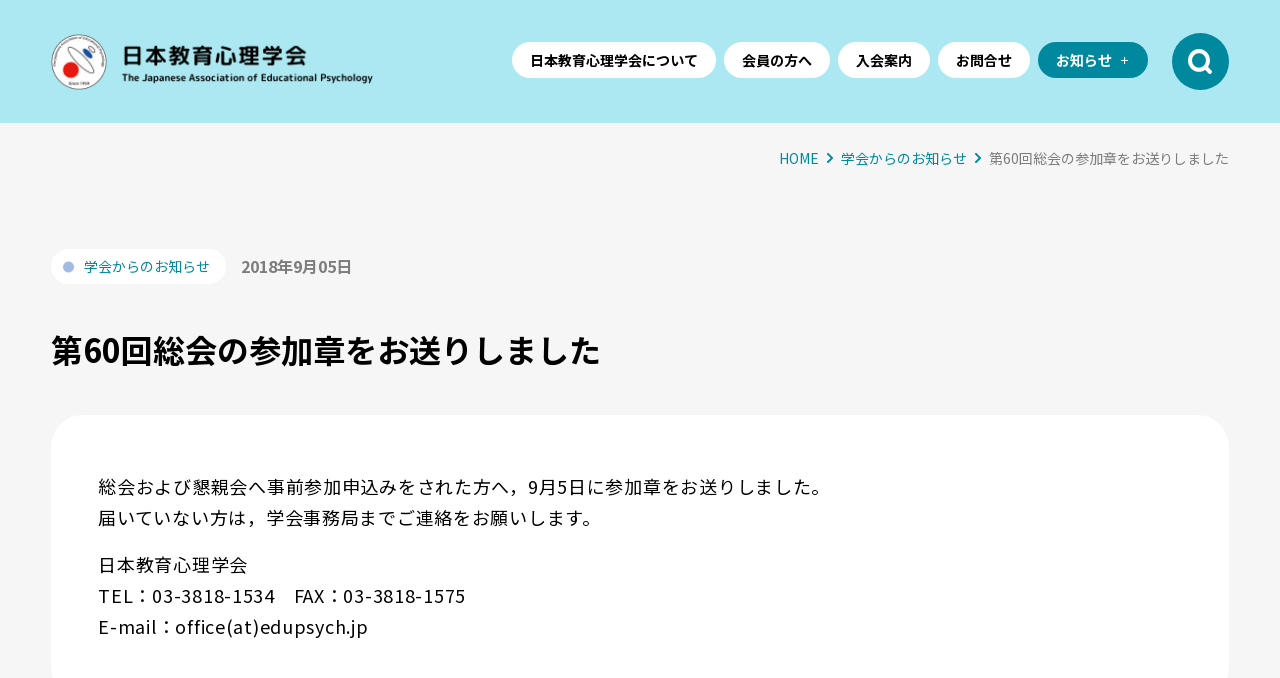

--- FILE ---
content_type: text/html; charset=UTF-8
request_url: https://www.edupsych.jp/8459
body_size: 7535
content:


<!DOCTYPE html>
<html lang="ja">

<head>
  <meta charset="UTF-8">
  <meta http-equiv="X-UA-Compatible" content="IE=edge">
  <meta name="viewport" content="width=device-width, initial-scale=1.0">
  <link rel="preconnect" href="https://fonts.googleapis.com">
  <link rel="preconnect" href="https://fonts.gstatic.com" crossorigin>
  <link href="https://fonts.googleapis.com/css2?family=Noto+Sans+JP:wght@400;700&display=swap" rel="stylesheet">
  <meta name='robots' content='index, follow, max-image-preview:large, max-snippet:-1, max-video-preview:-1' />

	<!-- This site is optimized with the Yoast SEO plugin v21.5 - https://yoast.com/wordpress/plugins/seo/ -->
	<title>第60回総会の参加章をお送りしました - 日本教育心理学会</title>
	<link rel="canonical" href="https://www.edupsych.jp/8459" />
	<meta property="og:locale" content="ja_JP" />
	<meta property="og:type" content="article" />
	<meta property="og:title" content="第60回総会の参加章をお送りしました - 日本教育心理学会" />
	<meta property="og:description" content="総会および懇親会へ事前参加申込みをされた方へ，9月5日に参加章をお送りしました。 届いていない方は，学会事務局までご連絡をお願いします。 日本教育心理学会 TEL：03-3818-1534　FAX：03-3818-157..." />
	<meta property="og:url" content="https://www.edupsych.jp/8459" />
	<meta property="og:site_name" content="日本教育心理学会" />
	<meta property="article:published_time" content="2018-09-05T08:11:03+00:00" />
	<meta name="author" content="事務局" />
	<meta name="twitter:card" content="summary_large_image" />
	<meta name="twitter:label1" content="執筆者" />
	<meta name="twitter:data1" content="事務局" />
	<script type="application/ld+json" class="yoast-schema-graph">{"@context":"https://schema.org","@graph":[{"@type":"WebPage","@id":"https://www.edupsych.jp/8459","url":"https://www.edupsych.jp/8459","name":"第60回総会の参加章をお送りしました - 日本教育心理学会","isPartOf":{"@id":"https://www.edupsych.jp/#website"},"datePublished":"2018-09-05T08:11:03+00:00","dateModified":"2018-09-05T08:11:03+00:00","author":{"@id":"https://www.edupsych.jp/#/schema/person/2f5e21e652741c821c6a77400cb4368f"},"breadcrumb":{"@id":"https://www.edupsych.jp/8459#breadcrumb"},"inLanguage":"ja","potentialAction":[{"@type":"ReadAction","target":["https://www.edupsych.jp/8459"]}]},{"@type":"BreadcrumbList","@id":"https://www.edupsych.jp/8459#breadcrumb","itemListElement":[{"@type":"ListItem","position":1,"name":"ホーム","item":"https://www.edupsych.jp/"},{"@type":"ListItem","position":2,"name":"学会からのお知らせ","item":"https://www.edupsych.jp/list-news"},{"@type":"ListItem","position":3,"name":"第60回総会の参加章をお送りしました"}]},{"@type":"WebSite","@id":"https://www.edupsych.jp/#website","url":"https://www.edupsych.jp/","name":"日本教育心理学会","description":"日本教育心理学会","potentialAction":[{"@type":"SearchAction","target":{"@type":"EntryPoint","urlTemplate":"https://www.edupsych.jp/?s={search_term_string}"},"query-input":"required name=search_term_string"}],"inLanguage":"ja"},{"@type":"Person","@id":"https://www.edupsych.jp/#/schema/person/2f5e21e652741c821c6a77400cb4368f","name":"事務局","image":{"@type":"ImageObject","inLanguage":"ja","@id":"https://www.edupsych.jp/#/schema/person/image/","url":"https://secure.gravatar.com/avatar/8156ee061410b38b73de0a53a81eb359?s=96&d=mm&r=g","contentUrl":"https://secure.gravatar.com/avatar/8156ee061410b38b73de0a53a81eb359?s=96&d=mm&r=g","caption":"事務局"},"url":"https://www.edupsych.jp/author/edupsych"}]}</script>
	<!-- / Yoast SEO plugin. -->


<script type="text/javascript">
/* <![CDATA[ */
window._wpemojiSettings = {"baseUrl":"https:\/\/s.w.org\/images\/core\/emoji\/14.0.0\/72x72\/","ext":".png","svgUrl":"https:\/\/s.w.org\/images\/core\/emoji\/14.0.0\/svg\/","svgExt":".svg","source":{"concatemoji":"https:\/\/www.edupsych.jp\/wp-includes\/js\/wp-emoji-release.min.js?ver=b127659f6aac0f4f9a31612e164cc86b"}};
/*! This file is auto-generated */
!function(i,n){var o,s,e;function c(e){try{var t={supportTests:e,timestamp:(new Date).valueOf()};sessionStorage.setItem(o,JSON.stringify(t))}catch(e){}}function p(e,t,n){e.clearRect(0,0,e.canvas.width,e.canvas.height),e.fillText(t,0,0);var t=new Uint32Array(e.getImageData(0,0,e.canvas.width,e.canvas.height).data),r=(e.clearRect(0,0,e.canvas.width,e.canvas.height),e.fillText(n,0,0),new Uint32Array(e.getImageData(0,0,e.canvas.width,e.canvas.height).data));return t.every(function(e,t){return e===r[t]})}function u(e,t,n){switch(t){case"flag":return n(e,"\ud83c\udff3\ufe0f\u200d\u26a7\ufe0f","\ud83c\udff3\ufe0f\u200b\u26a7\ufe0f")?!1:!n(e,"\ud83c\uddfa\ud83c\uddf3","\ud83c\uddfa\u200b\ud83c\uddf3")&&!n(e,"\ud83c\udff4\udb40\udc67\udb40\udc62\udb40\udc65\udb40\udc6e\udb40\udc67\udb40\udc7f","\ud83c\udff4\u200b\udb40\udc67\u200b\udb40\udc62\u200b\udb40\udc65\u200b\udb40\udc6e\u200b\udb40\udc67\u200b\udb40\udc7f");case"emoji":return!n(e,"\ud83e\udef1\ud83c\udffb\u200d\ud83e\udef2\ud83c\udfff","\ud83e\udef1\ud83c\udffb\u200b\ud83e\udef2\ud83c\udfff")}return!1}function f(e,t,n){var r="undefined"!=typeof WorkerGlobalScope&&self instanceof WorkerGlobalScope?new OffscreenCanvas(300,150):i.createElement("canvas"),a=r.getContext("2d",{willReadFrequently:!0}),o=(a.textBaseline="top",a.font="600 32px Arial",{});return e.forEach(function(e){o[e]=t(a,e,n)}),o}function t(e){var t=i.createElement("script");t.src=e,t.defer=!0,i.head.appendChild(t)}"undefined"!=typeof Promise&&(o="wpEmojiSettingsSupports",s=["flag","emoji"],n.supports={everything:!0,everythingExceptFlag:!0},e=new Promise(function(e){i.addEventListener("DOMContentLoaded",e,{once:!0})}),new Promise(function(t){var n=function(){try{var e=JSON.parse(sessionStorage.getItem(o));if("object"==typeof e&&"number"==typeof e.timestamp&&(new Date).valueOf()<e.timestamp+604800&&"object"==typeof e.supportTests)return e.supportTests}catch(e){}return null}();if(!n){if("undefined"!=typeof Worker&&"undefined"!=typeof OffscreenCanvas&&"undefined"!=typeof URL&&URL.createObjectURL&&"undefined"!=typeof Blob)try{var e="postMessage("+f.toString()+"("+[JSON.stringify(s),u.toString(),p.toString()].join(",")+"));",r=new Blob([e],{type:"text/javascript"}),a=new Worker(URL.createObjectURL(r),{name:"wpTestEmojiSupports"});return void(a.onmessage=function(e){c(n=e.data),a.terminate(),t(n)})}catch(e){}c(n=f(s,u,p))}t(n)}).then(function(e){for(var t in e)n.supports[t]=e[t],n.supports.everything=n.supports.everything&&n.supports[t],"flag"!==t&&(n.supports.everythingExceptFlag=n.supports.everythingExceptFlag&&n.supports[t]);n.supports.everythingExceptFlag=n.supports.everythingExceptFlag&&!n.supports.flag,n.DOMReady=!1,n.readyCallback=function(){n.DOMReady=!0}}).then(function(){return e}).then(function(){var e;n.supports.everything||(n.readyCallback(),(e=n.source||{}).concatemoji?t(e.concatemoji):e.wpemoji&&e.twemoji&&(t(e.twemoji),t(e.wpemoji)))}))}((window,document),window._wpemojiSettings);
/* ]]> */
</script>
<style id='wp-emoji-styles-inline-css' type='text/css'>

	img.wp-smiley, img.emoji {
		display: inline !important;
		border: none !important;
		box-shadow: none !important;
		height: 1em !important;
		width: 1em !important;
		margin: 0 0.07em !important;
		vertical-align: -0.1em !important;
		background: none !important;
		padding: 0 !important;
	}
</style>
<link rel='stylesheet' id='wp-block-library-css' href='https://www.edupsych.jp/wp-includes/css/dist/block-library/style.min.css?ver=b127659f6aac0f4f9a31612e164cc86b' type='text/css' media='all' />
<link rel='stylesheet' id='edu-blocks-style-css' href='https://www.edupsych.jp/wp-content/plugins/edupsych-blocks/dist/style.css?ver=1.2.2' type='text/css' media='all' />
<style id='classic-theme-styles-inline-css' type='text/css'>
/*! This file is auto-generated */
.wp-block-button__link{color:#fff;background-color:#32373c;border-radius:9999px;box-shadow:none;text-decoration:none;padding:calc(.667em + 2px) calc(1.333em + 2px);font-size:1.125em}.wp-block-file__button{background:#32373c;color:#fff;text-decoration:none}
</style>
<style id='global-styles-inline-css' type='text/css'>
body{--wp--preset--color--black: #000000;--wp--preset--color--cyan-bluish-gray: #abb8c3;--wp--preset--color--white: #ffffff;--wp--preset--color--pale-pink: #f78da7;--wp--preset--color--vivid-red: #cf2e2e;--wp--preset--color--luminous-vivid-orange: #ff6900;--wp--preset--color--luminous-vivid-amber: #fcb900;--wp--preset--color--light-green-cyan: #7bdcb5;--wp--preset--color--vivid-green-cyan: #00d084;--wp--preset--color--pale-cyan-blue: #8ed1fc;--wp--preset--color--vivid-cyan-blue: #0693e3;--wp--preset--color--vivid-purple: #9b51e0;--wp--preset--gradient--vivid-cyan-blue-to-vivid-purple: linear-gradient(135deg,rgba(6,147,227,1) 0%,rgb(155,81,224) 100%);--wp--preset--gradient--light-green-cyan-to-vivid-green-cyan: linear-gradient(135deg,rgb(122,220,180) 0%,rgb(0,208,130) 100%);--wp--preset--gradient--luminous-vivid-amber-to-luminous-vivid-orange: linear-gradient(135deg,rgba(252,185,0,1) 0%,rgba(255,105,0,1) 100%);--wp--preset--gradient--luminous-vivid-orange-to-vivid-red: linear-gradient(135deg,rgba(255,105,0,1) 0%,rgb(207,46,46) 100%);--wp--preset--gradient--very-light-gray-to-cyan-bluish-gray: linear-gradient(135deg,rgb(238,238,238) 0%,rgb(169,184,195) 100%);--wp--preset--gradient--cool-to-warm-spectrum: linear-gradient(135deg,rgb(74,234,220) 0%,rgb(151,120,209) 20%,rgb(207,42,186) 40%,rgb(238,44,130) 60%,rgb(251,105,98) 80%,rgb(254,248,76) 100%);--wp--preset--gradient--blush-light-purple: linear-gradient(135deg,rgb(255,206,236) 0%,rgb(152,150,240) 100%);--wp--preset--gradient--blush-bordeaux: linear-gradient(135deg,rgb(254,205,165) 0%,rgb(254,45,45) 50%,rgb(107,0,62) 100%);--wp--preset--gradient--luminous-dusk: linear-gradient(135deg,rgb(255,203,112) 0%,rgb(199,81,192) 50%,rgb(65,88,208) 100%);--wp--preset--gradient--pale-ocean: linear-gradient(135deg,rgb(255,245,203) 0%,rgb(182,227,212) 50%,rgb(51,167,181) 100%);--wp--preset--gradient--electric-grass: linear-gradient(135deg,rgb(202,248,128) 0%,rgb(113,206,126) 100%);--wp--preset--gradient--midnight: linear-gradient(135deg,rgb(2,3,129) 0%,rgb(40,116,252) 100%);--wp--preset--font-size--small: 13px;--wp--preset--font-size--medium: 20px;--wp--preset--font-size--large: 36px;--wp--preset--font-size--x-large: 42px;--wp--preset--spacing--20: 0.44rem;--wp--preset--spacing--30: 0.67rem;--wp--preset--spacing--40: 1rem;--wp--preset--spacing--50: 1.5rem;--wp--preset--spacing--60: 2.25rem;--wp--preset--spacing--70: 3.38rem;--wp--preset--spacing--80: 5.06rem;--wp--preset--shadow--natural: 6px 6px 9px rgba(0, 0, 0, 0.2);--wp--preset--shadow--deep: 12px 12px 50px rgba(0, 0, 0, 0.4);--wp--preset--shadow--sharp: 6px 6px 0px rgba(0, 0, 0, 0.2);--wp--preset--shadow--outlined: 6px 6px 0px -3px rgba(255, 255, 255, 1), 6px 6px rgba(0, 0, 0, 1);--wp--preset--shadow--crisp: 6px 6px 0px rgba(0, 0, 0, 1);}:where(.is-layout-flex){gap: 0.5em;}:where(.is-layout-grid){gap: 0.5em;}body .is-layout-flow > .alignleft{float: left;margin-inline-start: 0;margin-inline-end: 2em;}body .is-layout-flow > .alignright{float: right;margin-inline-start: 2em;margin-inline-end: 0;}body .is-layout-flow > .aligncenter{margin-left: auto !important;margin-right: auto !important;}body .is-layout-constrained > .alignleft{float: left;margin-inline-start: 0;margin-inline-end: 2em;}body .is-layout-constrained > .alignright{float: right;margin-inline-start: 2em;margin-inline-end: 0;}body .is-layout-constrained > .aligncenter{margin-left: auto !important;margin-right: auto !important;}body .is-layout-constrained > :where(:not(.alignleft):not(.alignright):not(.alignfull)){max-width: var(--wp--style--global--content-size);margin-left: auto !important;margin-right: auto !important;}body .is-layout-constrained > .alignwide{max-width: var(--wp--style--global--wide-size);}body .is-layout-flex{display: flex;}body .is-layout-flex{flex-wrap: wrap;align-items: center;}body .is-layout-flex > *{margin: 0;}body .is-layout-grid{display: grid;}body .is-layout-grid > *{margin: 0;}:where(.wp-block-columns.is-layout-flex){gap: 2em;}:where(.wp-block-columns.is-layout-grid){gap: 2em;}:where(.wp-block-post-template.is-layout-flex){gap: 1.25em;}:where(.wp-block-post-template.is-layout-grid){gap: 1.25em;}.has-black-color{color: var(--wp--preset--color--black) !important;}.has-cyan-bluish-gray-color{color: var(--wp--preset--color--cyan-bluish-gray) !important;}.has-white-color{color: var(--wp--preset--color--white) !important;}.has-pale-pink-color{color: var(--wp--preset--color--pale-pink) !important;}.has-vivid-red-color{color: var(--wp--preset--color--vivid-red) !important;}.has-luminous-vivid-orange-color{color: var(--wp--preset--color--luminous-vivid-orange) !important;}.has-luminous-vivid-amber-color{color: var(--wp--preset--color--luminous-vivid-amber) !important;}.has-light-green-cyan-color{color: var(--wp--preset--color--light-green-cyan) !important;}.has-vivid-green-cyan-color{color: var(--wp--preset--color--vivid-green-cyan) !important;}.has-pale-cyan-blue-color{color: var(--wp--preset--color--pale-cyan-blue) !important;}.has-vivid-cyan-blue-color{color: var(--wp--preset--color--vivid-cyan-blue) !important;}.has-vivid-purple-color{color: var(--wp--preset--color--vivid-purple) !important;}.has-black-background-color{background-color: var(--wp--preset--color--black) !important;}.has-cyan-bluish-gray-background-color{background-color: var(--wp--preset--color--cyan-bluish-gray) !important;}.has-white-background-color{background-color: var(--wp--preset--color--white) !important;}.has-pale-pink-background-color{background-color: var(--wp--preset--color--pale-pink) !important;}.has-vivid-red-background-color{background-color: var(--wp--preset--color--vivid-red) !important;}.has-luminous-vivid-orange-background-color{background-color: var(--wp--preset--color--luminous-vivid-orange) !important;}.has-luminous-vivid-amber-background-color{background-color: var(--wp--preset--color--luminous-vivid-amber) !important;}.has-light-green-cyan-background-color{background-color: var(--wp--preset--color--light-green-cyan) !important;}.has-vivid-green-cyan-background-color{background-color: var(--wp--preset--color--vivid-green-cyan) !important;}.has-pale-cyan-blue-background-color{background-color: var(--wp--preset--color--pale-cyan-blue) !important;}.has-vivid-cyan-blue-background-color{background-color: var(--wp--preset--color--vivid-cyan-blue) !important;}.has-vivid-purple-background-color{background-color: var(--wp--preset--color--vivid-purple) !important;}.has-black-border-color{border-color: var(--wp--preset--color--black) !important;}.has-cyan-bluish-gray-border-color{border-color: var(--wp--preset--color--cyan-bluish-gray) !important;}.has-white-border-color{border-color: var(--wp--preset--color--white) !important;}.has-pale-pink-border-color{border-color: var(--wp--preset--color--pale-pink) !important;}.has-vivid-red-border-color{border-color: var(--wp--preset--color--vivid-red) !important;}.has-luminous-vivid-orange-border-color{border-color: var(--wp--preset--color--luminous-vivid-orange) !important;}.has-luminous-vivid-amber-border-color{border-color: var(--wp--preset--color--luminous-vivid-amber) !important;}.has-light-green-cyan-border-color{border-color: var(--wp--preset--color--light-green-cyan) !important;}.has-vivid-green-cyan-border-color{border-color: var(--wp--preset--color--vivid-green-cyan) !important;}.has-pale-cyan-blue-border-color{border-color: var(--wp--preset--color--pale-cyan-blue) !important;}.has-vivid-cyan-blue-border-color{border-color: var(--wp--preset--color--vivid-cyan-blue) !important;}.has-vivid-purple-border-color{border-color: var(--wp--preset--color--vivid-purple) !important;}.has-vivid-cyan-blue-to-vivid-purple-gradient-background{background: var(--wp--preset--gradient--vivid-cyan-blue-to-vivid-purple) !important;}.has-light-green-cyan-to-vivid-green-cyan-gradient-background{background: var(--wp--preset--gradient--light-green-cyan-to-vivid-green-cyan) !important;}.has-luminous-vivid-amber-to-luminous-vivid-orange-gradient-background{background: var(--wp--preset--gradient--luminous-vivid-amber-to-luminous-vivid-orange) !important;}.has-luminous-vivid-orange-to-vivid-red-gradient-background{background: var(--wp--preset--gradient--luminous-vivid-orange-to-vivid-red) !important;}.has-very-light-gray-to-cyan-bluish-gray-gradient-background{background: var(--wp--preset--gradient--very-light-gray-to-cyan-bluish-gray) !important;}.has-cool-to-warm-spectrum-gradient-background{background: var(--wp--preset--gradient--cool-to-warm-spectrum) !important;}.has-blush-light-purple-gradient-background{background: var(--wp--preset--gradient--blush-light-purple) !important;}.has-blush-bordeaux-gradient-background{background: var(--wp--preset--gradient--blush-bordeaux) !important;}.has-luminous-dusk-gradient-background{background: var(--wp--preset--gradient--luminous-dusk) !important;}.has-pale-ocean-gradient-background{background: var(--wp--preset--gradient--pale-ocean) !important;}.has-electric-grass-gradient-background{background: var(--wp--preset--gradient--electric-grass) !important;}.has-midnight-gradient-background{background: var(--wp--preset--gradient--midnight) !important;}.has-small-font-size{font-size: var(--wp--preset--font-size--small) !important;}.has-medium-font-size{font-size: var(--wp--preset--font-size--medium) !important;}.has-large-font-size{font-size: var(--wp--preset--font-size--large) !important;}.has-x-large-font-size{font-size: var(--wp--preset--font-size--x-large) !important;}
.wp-block-navigation a:where(:not(.wp-element-button)){color: inherit;}
:where(.wp-block-post-template.is-layout-flex){gap: 1.25em;}:where(.wp-block-post-template.is-layout-grid){gap: 1.25em;}
:where(.wp-block-columns.is-layout-flex){gap: 2em;}:where(.wp-block-columns.is-layout-grid){gap: 2em;}
.wp-block-pullquote{font-size: 1.5em;line-height: 1.6;}
</style>
<link rel='stylesheet' id='theme-style-css' href='https://www.edupsych.jp/wp-content/themes/edupsych/assets/css/theme.css?ver=1.0.2' type='text/css' media='all' />
<script type="text/javascript" src="https://www.edupsych.jp/wp-includes/js/jquery/jquery.min.js?ver=3.7.1" id="jquery-core-js"></script>
<script type="text/javascript" src="https://www.edupsych.jp/wp-includes/js/jquery/jquery-migrate.min.js?ver=3.4.1" id="jquery-migrate-js"></script>
<link rel="https://api.w.org/" href="https://www.edupsych.jp/wp-json/" /><link rel="alternate" type="application/json" href="https://www.edupsych.jp/wp-json/wp/v2/posts/8459" /><link rel="EditURI" type="application/rsd+xml" title="RSD" href="https://www.edupsych.jp/xmlrpc.php?rsd" />

<link rel='shortlink' href='https://www.edupsych.jp/?p=8459' />
<link rel="alternate" type="application/json+oembed" href="https://www.edupsych.jp/wp-json/oembed/1.0/embed?url=https%3A%2F%2Fwww.edupsych.jp%2F8459" />
<link rel="alternate" type="text/xml+oembed" href="https://www.edupsych.jp/wp-json/oembed/1.0/embed?url=https%3A%2F%2Fwww.edupsych.jp%2F8459&#038;format=xml" />
<!-- Google Tag Manager -->
<script>(function(w,d,s,l,i){w[l]=w[l]||[];w[l].push({'gtm.start':
new Date().getTime(),event:'gtm.js'});var f=d.getElementsByTagName(s)[0],
j=d.createElement(s),dl=l!='dataLayer'?'&l='+l:'';j.async=true;j.src=
'https://www.googletagmanager.com/gtm.js?id='+i+dl;f.parentNode.insertBefore(j,f);
})(window,document,'script','dataLayer','GTM-MBFD8W7');</script>
<!-- End Google Tag Manager --><link rel="icon" href="https://www.edupsych.jp/wp-content/uploads/2023/06/logo_mark_151w.jpg" sizes="32x32" />
<link rel="icon" href="https://www.edupsych.jp/wp-content/uploads/2023/06/logo_mark_151w.jpg" sizes="192x192" />
<link rel="apple-touch-icon" href="https://www.edupsych.jp/wp-content/uploads/2023/06/logo_mark_151w.jpg" />
<meta name="msapplication-TileImage" content="https://www.edupsych.jp/wp-content/uploads/2023/06/logo_mark_151w.jpg" />
		<style type="text/css" id="wp-custom-css">
			
		</style>
		</head>

<body class="post-template-default single single-post postid-8459 single-format-standard wp-embed-responsive body">
  <!-- Google Tag Manager (noscript) -->
<noscript><iframe src="https://www.googletagmanager.com/ns.html?id=GTM-MBFD8W7"
height="0" width="0" style="display:none;visibility:hidden"></iframe></noscript>
<!-- End Google Tag Manager (noscript) -->  <div class="l-container">
    <div class="l-container__inner">
      <header class="l-header">
        <div class="l-header__inner">
          <div class="l-header__name-group">
            <a href="https://www.edupsych.jp" class="l-header__name-link">
              <h1 class="l-header__name">
                                  <img src="https://www.edupsych.jp/wp-content/uploads/2023/05/top-logo@2x.png" alt="日本教育心理学会" />
                              </h1>
            </a>
          </div>
          <div class="l-header__right">
            <div class="l-header__navi-group">
              <nav class="global-navi-wrap">
                <ul id="menu-%e3%82%b0%e3%83%ad%e3%83%bc%e3%83%90%e3%83%ab%e3%83%8a%e3%83%93" class="global-navi"><li id="menu-item-20" class="menu-item menu-item-type-post_type menu-item-object-page menu-item-20"><a href="https://www.edupsych.jp/about"><span class="menu-item-title">日本教育心理学会について</span></a></li>
<li id="menu-item-19" class="menu-item menu-item-type-post_type menu-item-object-page menu-item-19"><a href="https://www.edupsych.jp/member"><span class="menu-item-title">会員の方へ</span></a></li>
<li id="menu-item-18" class="menu-item menu-item-type-post_type menu-item-object-page menu-item-18"><a href="https://www.edupsych.jp/nyukai"><span class="menu-item-title">入会案内</span></a></li>
<li id="menu-item-17" class="menu-item menu-item-type-post_type menu-item-object-page menu-item-17"><a href="https://www.edupsych.jp/contact"><span class="menu-item-title">お問合せ</span></a></li>
<li id="menu-item-21" class="menu-item menu-item-type-custom menu-item-object-custom menu-item-has-children menu-item-21"><a><span class="menu-item-title">お知らせ</span></a>
<ul class="sub-menu">
	<li id="menu-item-11270" class="menu-item menu-item-type-taxonomy menu-item-object-category current-post-ancestor current-menu-parent current-post-parent menu-item-11270"><a href="https://www.edupsych.jp/category/news"><span class="menu-item-title">学会からのお知らせ</span></a></li>
	<li id="menu-item-11271" class="menu-item menu-item-type-taxonomy menu-item-object-category menu-item-11271"><a href="https://www.edupsych.jp/category/research/advertise"><span class="menu-item-title">教員等公募</span></a></li>
	<li id="menu-item-11272" class="menu-item menu-item-type-taxonomy menu-item-object-category menu-item-11272"><a href="https://www.edupsych.jp/category/research/symposium"><span class="menu-item-title">研究会・シンポジウム等</span></a></li>
	<li id="menu-item-11273" class="menu-item menu-item-type-taxonomy menu-item-object-category menu-item-11273"><a href="https://www.edupsych.jp/category/research/aid"><span class="menu-item-title">研究助成等</span></a></li>
</ul>
</li>
</ul>                <div class="global-navi-search">
                  <div class="global-navi-search__link js-open-search" id="js-open-search">
                    <p class="global-navi-search__media">
                      <img src="https://www.edupsych.jp/wp-content/themes/edupsych/assets/images/gnavi-search-icon.svg" alt="検索">
                    </p>
                  </div>
                </div>
              </nav>
            </div>
            <div class="l-header__hamburger">
              <div class="l-header-hamburger__inner">
                <div class="hamburger" id="js-hamburger" aria-expanded="false" role="navigation">
                  <span class="hamburger__line hamburger__line--1"></span>
                  <span class="hamburger__line hamburger__line--2"></span>
                  <span class="hamburger__line hamburger__line--3"></span>
                </div>
                <div class="l-header__open-navi-wrap">
                  <div class="l-header__open-navi-body">
                    <div class="l-header__open-navi-body-inner">
                      <ul id="menu-%e3%82%aa%e3%83%bc%e3%83%97%e3%83%b3%e3%83%8a%e3%83%93" class="open-navi"><li id="menu-item-173" class="menu-item menu-item-type-post_type menu-item-object-page menu-item-173"><a href="https://www.edupsych.jp/about"><span class="menu-item-title">日本教育心理学会について</span></a></li>
<li id="menu-item-172" class="menu-item menu-item-type-post_type menu-item-object-page menu-item-172"><a href="https://www.edupsych.jp/member"><span class="menu-item-title">会員の方へ</span></a></li>
<li id="menu-item-171" class="menu-item menu-item-type-post_type menu-item-object-page menu-item-171"><a href="https://www.edupsych.jp/nyukai"><span class="menu-item-title">入会案内</span></a></li>
<li id="menu-item-170" class="menu-item menu-item-type-post_type menu-item-object-page menu-item-170"><a href="https://www.edupsych.jp/contact"><span class="menu-item-title">お問合せ</span></a></li>
<li id="menu-item-8" class="menu-item menu-item-type-custom menu-item-object-custom menu-item-has-children menu-item-8"><a><span class="menu-item-title">お知らせ</span></a>
<ul class="sub-menu">
	<li id="menu-item-11266" class="menu-item menu-item-type-taxonomy menu-item-object-category current-post-ancestor current-menu-parent current-post-parent menu-item-11266"><a href="https://www.edupsych.jp/category/news"><span class="menu-item-title">学会からのお知らせ</span></a></li>
	<li id="menu-item-11267" class="menu-item menu-item-type-taxonomy menu-item-object-category menu-item-11267"><a href="https://www.edupsych.jp/category/research/advertise"><span class="menu-item-title">教員等公募</span></a></li>
	<li id="menu-item-11268" class="menu-item menu-item-type-taxonomy menu-item-object-category menu-item-11268"><a href="https://www.edupsych.jp/category/research/symposium"><span class="menu-item-title">研究会・シンポジウム等</span></a></li>
	<li id="menu-item-11269" class="menu-item menu-item-type-taxonomy menu-item-object-category menu-item-11269"><a href="https://www.edupsych.jp/category/research/aid"><span class="menu-item-title">研究助成等</span></a></li>
</ul>
</li>
</ul>                    </div>
                  </div>
                </div>
              </div>
            </div>
            <div class="search-area js-search-area" id="js-search-area">
              <div class="search-area__inner">
                <form method="get" action="https://www.edupsych.jp" class="search-form">
  <input type="search" name="s" />
  <button type="submit">
    <img src="https://www.edupsych.jp/wp-content/themes/edupsych/assets/images/search-white.svg" alt="検索" width="32" height="32">
  </button>
</form>                <div class="search-area__close js-close-search"></div>
              </div>
              <div class="search-area__bg js-close-search"></div>
            </div>
          </div><!-- /.l-header__right -->
        </div>
      </header><div class="l-contents-wrapper">
	<main class="l-contents-main">
		<div class="l-contents">
			<div class="c-breadcrumb">
  <ol class="c-breadcrumb__list" itemscope itemtype="http://schema.org/BreadcrumbList">
    <li itemprop="itemListElement" itemscope itemtype="http://schema.org/ListItem" class="c-breadcrumb__item">
      <a href="https://www.edupsych.jp/" itemprop="item" class="c-breadcrumb__link">
        <span itemprop="name">HOME</span>
      </a>
      <meta itemprop="position" content="1" />
    </li>
    <li itemprop="itemListElement" itemscope itemtype="http://schema.org/ListItem" class="c-breadcrumb__item">
      <a href="https://www.edupsych.jp/category/news" itemprop="item" class="c-breadcrumb__link">
        <span itemprop="name">学会からのお知らせ</span>
      </a>
      <meta itemprop="position" content="2" />
    </li>
    <li itemprop="itemListElement" itemscope itemtype="http://schema.org/ListItem" class="c-breadcrumb__item c-breadcrumb__item--title">
      <span itemprop="name">第60回総会の参加章をお送りしました</span>
      <meta itemprop="position" content="3" />
    </li>
  </ol>
</div>			<div class="l-contents__body l-contents__body--wide">
				<div class="l-contents__body-inner">
											<div class="p-news-post__cat-time">
							<ul class="p-post-categories">
								<li>
									<a href="https://www.edupsych.jp/category/news">
										学会からのお知らせ									</a>
								</li>
							</ul>
							<p class="p-news-post__time"><time datetime="2018-09-05">2018年9月05日</p>
						</div>
										<div class="p-article">
						<div class="p-article__inner">
							<article class="p-article__contents">
								<h1 class="p-article__header-title">第60回総会の参加章をお送りしました</h1>
								<div class="p-article__body">
									<div class="p-article__body-inner">
										<div id="page-8459" class="l-entry-content l-post-contents post-8459 post type-post status-publish format-standard hentry category-news">
											<p>総会および懇親会へ事前参加申込みをされた方へ，9月5日に参加章をお送りしました。<br />
届いていない方は，学会事務局までご連絡をお願いします。</p>
<p>日本教育心理学会<br />
TEL：03-3818-1534　FAX：03-3818-1575<br />
E-mail：office(at)edupsych.jp</p>
										</div>
									</div>
								</div>
							</article>
													</div>
					</div>
				</div>
			</div>
		</div>
	</main>
</div>

<footer class="l-footer">
  <div class="l-footer__inner">
          <picture class="l-footer__bg-image">
        <source media="(max-width: 992px)" srcset="">
        <img src="https://www.edupsych.jp/wp-content/uploads/2023/05/footer-sp-bg-img@2x.png" alt="" loading="lazy">
      </picture>
        <div class="l-footer-address__name-group">
              <figure class="l-footer-address__logo">
          <img src="https://www.edupsych.jp/wp-content/uploads/2023/05/top-logo@2x.png" alt="日本教育心理学会" loading="lazy" />
        </figure>
          </div>
    <div class="l-footer-address-right">
      <address>
              </address>
      <div class="l-copyright">
        <p class="l-copyright__text">
          <small>
            ©2025 The Japanese Association of Educational Psychology. All Rights Reserved.          </small>
        </p>
      </div>
    </div>
  </div>
</footer>
</div><!-- /.l-container__inner -->
</div><!-- /.l-container -->
<script type="text/javascript" id="edu-blocks-script-js-extra">
/* <![CDATA[ */
var eduJsValue = {"path":"https:\/\/www.edupsych.jp\/wp-content\/plugins\/edupsych-blocks\/","homeUrl":"https:\/\/www.edupsych.jp\/","adminUrl":"https:\/\/www.edupsych.jp\/wp-admin\/"};
/* ]]> */
</script>
<script type="text/javascript" src="https://www.edupsych.jp/wp-content/plugins/edupsych-blocks/dist/script.js?ver=1.2.2" id="edu-blocks-script-js"></script>
<script type="text/javascript" src="https://www.edupsych.jp/wp-content/themes/edupsych/assets/js/script.js?ver=1.0.2" id="theme-script-js"></script>
<div class="p-footer-sp-fixed">
  <div class="p-footer-sp-fixed__inner">
        <ul id="menu-%e3%83%95%e3%83%83%e3%82%bf%e3%83%bc%e5%9b%ba%e5%ae%9a" class="p-footer-sp-fixed__menu"><li id="menu-item-217" class="menu-item menu-item-type-post_type menu-item-object-page menu-item-217"><a href="https://www.edupsych.jp/about"><span class="menu-item-title">当学会について</span></a></li>
<li id="menu-item-267" class="menu-item menu-item-type-post_type menu-item-object-page menu-item-267"><a href="https://www.edupsych.jp/member"><span class="menu-item-title">会員の方へ</span></a></li>
<li id="menu-item-269" class="menu-item menu-item-type-post_type menu-item-object-page menu-item-269"><a href="https://www.edupsych.jp/nyukai"><span class="menu-item-title">入会案内</span></a></li>
<li id="menu-item-268" class="menu-item menu-item-type-post_type menu-item-object-page menu-item-268"><a href="https://www.edupsych.jp/contact"><span class="menu-item-title">お問合せ</span></a></li>
</ul>      </div>
</div>
</body>

</html>

--- FILE ---
content_type: text/css
request_url: https://www.edupsych.jp/wp-content/plugins/edupsych-blocks/dist/style.css?ver=1.2.2
body_size: 12501
content:
img{vertical-align:bottom;max-width:100%}body{word-wrap:break-word}*,:after,:before{box-sizing:border-box}figure{margin:0}p{margin:0 0 1rem}.l-footer-address-right{color:#00899e;position:relative}@media (min-width:1200px){.l-footer-address-right{text-align:right}}.l-footer-address-right address{font-style:normal}.wp-block-edu-blocks-footer-wedget .l-footer-address-right__name{font-size:var(--f-18px);letter-spacing:.08em;line-height:1.39;margin-bottom:4px}.wp-block-edu-blocks-footer-wedget .l-footer-address-right__address-group{font-size:var(--f-12px);line-height:1.36;margin-bottom:16px}@media (min-width:1200px){.wp-block-edu-blocks-footer-wedget .l-footer-address-right__address-group{font-size:var(--f-14px);margin-bottom:24px}}@media (min-width:1200px){.wp-block-edu-blocks-footer-wedget .l-footer-address-right__address-group p{display:inline-block;margin-bottom:0}}@media (min-width:1200px){.wp-block-edu-blocks-footer-wedget .l-footer-address-right__address-group p+p{margin-left:8px}}.wp-block-edu-blocks-footer-wedget .l-footer-address-right__address,.wp-block-edu-blocks-footer-wedget .l-footer-address-right__post-num{margin-bottom:0;line-height:1.58}.wp-block-edu-blocks-top-banner-inner-group{list-style:none;padding-left:0;display:flex;flex-wrap:wrap;column-gap:8px;margin:0}@media (min-width:768px){.wp-block-edu-blocks-top-banner-inner-group{column-gap:12px;row-gap:12px}}@media (min-width:1200px){.wp-block-edu-blocks-top-banner-inner-group{column-gap:24px;row-gap:24px}}.wp-block-edu-blocks-top-banner-inner-group p{font-size:var(--f-12px);font-weight:500;margin-bottom:0;width:263px}.wp-block-edu-blocks-top-banner-inner-group+.wp-block-edu-blocks-top-banner-inner-group{margin-top:16px}@media (min-width:1200px){.wp-block-edu-blocks-top-banner-inner-group+.wp-block-edu-blocks-top-banner-inner-group{margin-top:40px}}.wp-block-edu-blocks-top-banner-inner-group.is-style-gap16{column-gap:8px;row-gap:8px}@media (min-width:1200px){.wp-block-edu-blocks-top-banner-inner-group.is-style-gap16{column-gap:16px;row-gap:16px}}.wp-block-edu-blocks-top-banner-inner-group.is-style-gap24{column-gap:8px;row-gap:8px}@media (min-width:768px){.wp-block-edu-blocks-top-banner-inner-group.is-style-gap24{column-gap:12px;row-gap:12px}}@media (min-width:1200px){.wp-block-edu-blocks-top-banner-inner-group.is-style-gap24{column-gap:24px;row-gap:24px}}@media (min-width:1200px){.wp-block-edu-blocks-top-banner-inner-group.is-style-gap24 .wp-block-edu-blocks-top-banner-inner-item{width:47%}}.wp-block-edu-blocks-top-banner-inner-group.is-style-img-text{flex-direction:column;row-gap:8px}@media (min-width:1200px){.wp-block-edu-blocks-top-banner-inner-group.is-style-img-text{column-gap:16px}}.wp-block-edu-blocks-top-banner-inner-item{width:48%}.wp-block-edu-blocks-top-banner-inner-item .top-banner-inner-item__img img{width:100%}.wp-block-edu-blocks-mv-slider-group{position:relative;margin-left:0;padding-top:16px;padding-bottom:78px}@media (min-width:768px){.wp-block-edu-blocks-mv-slider-group{padding-top:32px;padding-bottom:96px}}@media (min-width:992px){.wp-block-edu-blocks-mv-slider-group{background-color:#fff;border-radius:0 0 120px 0;padding-top:5.18vh;padding-bottom:108px}}.wp-block-edu-blocks-mv-slider-group:before{content:"";width:82.4vw;height:100%;background-color:#fff;border-radius:0 0 40px 0;position:absolute;top:0;left:-4%}@media (min-width:992px){.wp-block-edu-blocks-mv-slider-group:before{content:none}}.wp-block-edu-blocks-mv-slider-group .mv-slider-group__inner{position:relative}@media (min-width:992px){.wp-block-edu-blocks-mv-slider-group .mv-slider-group__inner{margin:0 100px 0 0}}@media (min-width:1200px){.wp-block-edu-blocks-mv-slider-group .mv-slider-group__inner{margin:0 140px 0 0}}.wp-block-edu-blocks-mv-slider-group .mv-slider{position:relative}.wp-block-edu-blocks-mv-slider-group .swiper-slide img{height:100%;width:100%;-o-object-fit:cover;object-fit:cover}.wp-block-edu-blocks-mv-slider-group .swiper-button-next,.wp-block-edu-blocks-mv-slider-group .swiper-button-prev{width:36px;height:36px;top:50%;transform:translateY(-50%)}@media (min-width:768px){.wp-block-edu-blocks-mv-slider-group .swiper-button-next,.wp-block-edu-blocks-mv-slider-group .swiper-button-prev{width:69px;height:84.8px}}@media (min-width:992px){.wp-block-edu-blocks-mv-slider-group .swiper-button-next,.wp-block-edu-blocks-mv-slider-group .swiper-button-prev{width:87px;height:106px}}.wp-block-edu-blocks-mv-slider-group .swiper-button-prev{left:-15px}@media (min-width:768px){.wp-block-edu-blocks-mv-slider-group .swiper-button-prev{left:-34px}}@media (min-width:992px){.wp-block-edu-blocks-mv-slider-group .swiper-button-prev{left:-43.5px}}.wp-block-edu-blocks-mv-slider-group .swiper-button-next{right:-21px}@media (min-width:768px){.wp-block-edu-blocks-mv-slider-group .swiper-button-next{right:-34px}}@media (min-width:992px){.wp-block-edu-blocks-mv-slider-group .swiper-button-next{right:-43.5px}}.wp-block-edu-blocks-mv-slider-group .swiper-button-prev:after{content:"";background-image:url(images/mv-arrow-prev@2x.png);background-size:contain;background-repeat:no-repeat;width:36px;height:36px}@media (min-width:768px){.wp-block-edu-blocks-mv-slider-group .swiper-button-prev:after{width:69px;height:84.8px}}@media (min-width:992px){.wp-block-edu-blocks-mv-slider-group .swiper-button-prev:after{width:87px;height:106px}}.wp-block-edu-blocks-mv-slider-group .swiper-button-next:after{content:"";background-image:url(images/mv-slider-arrow-next-sp@2x.png);background-size:contain;background-repeat:no-repeat;width:36px;height:36px}@media (min-width:768px){.wp-block-edu-blocks-mv-slider-group .swiper-button-next:after{width:69px;height:84.8px}}@media (min-width:992px){.wp-block-edu-blocks-mv-slider-group .swiper-button-next:after{background-image:url(images/mv-arrow-next@2x.png);width:87px;height:106px}}.wp-block-edu-blocks-mv-slider-group .swiper-pagination.swiper-pagination-horizontal{bottom:48px;text-align:center}@media (min-width:992px){.wp-block-edu-blocks-mv-slider-group .swiper-pagination.swiper-pagination-horizontal{padding-right:15%}}.wp-block-edu-blocks-mv-slider-group .swiper-pagination.swiper-pagination-horizontal .swiper-pagination-bullet{width:8px;height:8px;background-color:#010101;opacity:1;margin:0 6px}@media (min-width:992px){.wp-block-edu-blocks-mv-slider-group .swiper-pagination.swiper-pagination-horizontal .swiper-pagination-bullet{width:12px;height:12px;margin:0 8px}}.wp-block-edu-blocks-mv-slider-group .swiper-pagination.swiper-pagination-horizontal .swiper-pagination-bullet:first-child{margin-left:0}.wp-block-edu-blocks-mv-slider-group .swiper-pagination.swiper-pagination-horizontal .swiper-pagination-bullet-active{background-color:#ffe427}.wp-block-edu-blocks-mv-slider--hidden{display:none}.wp-block-edu-blocks-mv-slider .mv-slider-item__media{aspect-ratio:967/795;position:relative}.wp-block-edu-blocks-mv-slider .mv-slider-item__media img{border-radius:40px}.wp-block-edu-blocks-mv-slider .mv-slider-item__media .mv-slider-item__media-button{display:flex;font-size:clamp(10px,2.8vw,40px);letter-spacing:.08em;font-weight:700;background-color:#00899e;color:#fff;border-radius:6px;position:absolute;bottom:10%;left:12%;align-items:center;justify-content:center;padding:1.4vw 2.4vw}@media (min-width:992px){.wp-block-edu-blocks-mv-slider .mv-slider-item__media .mv-slider-item__media-button{font-size:clamp(12px,1.6vw,30px);padding:1vw 2.3vw;border-radius:13px}}.wp-block-edu-blocks-mv-slider .mv-slider-item__media .mv-slider-item__media-button--center{left:50%;transform:translateX(-50%)}.wp-block-edu-blocks-mv-slider .mv-slider-item__media .mv-slider-item__media-button--right{left:auto;right:12%}.wp-block-edu-blocks-mv-slider .mv-slider-item__media .mv-slider-item__media-button--no-link{background-color:#bbb}@font-face{font-family:swiper-icons;src:url("data:application/font-woff;charset=utf-8;base64, [base64]//wADZ2x5ZgAAAywAAADMAAAD2MHtryVoZWFkAAABbAAAADAAAAA2E2+eoWhoZWEAAAGcAAAAHwAAACQC9gDzaG10eAAAAigAAAAZAAAArgJkABFsb2NhAAAC0AAAAFoAAABaFQAUGG1heHAAAAG8AAAAHwAAACAAcABAbmFtZQAAA/gAAAE5AAACXvFdBwlwb3N0AAAFNAAAAGIAAACE5s74hXjaY2BkYGAAYpf5Hu/j+W2+MnAzMYDAzaX6QjD6/4//Bxj5GA8AuRwMYGkAPywL13jaY2BkYGA88P8Agx4j+/8fQDYfA1AEBWgDAIB2BOoAeNpjYGRgYNBh4GdgYgABEMnIABJzYNADCQAACWgAsQB42mNgYfzCOIGBlYGB0YcxjYGBwR1Kf2WQZGhhYGBiYGVmgAFGBiQQkOaawtDAoMBQxXjg/wEGPcYDDA4wNUA2CCgwsAAAO4EL6gAAeNpj2M0gyAACqxgGNWBkZ2D4/wMA+xkDdgAAAHjaY2BgYGaAYBkGRgYQiAHyGMF8FgYHIM3DwMHABGQrMOgyWDLEM1T9/w8UBfEMgLzE////P/5//f/V/xv+r4eaAAeMbAxwIUYmIMHEgKYAYjUcsDAwsLKxc3BycfPw8jEQA/[base64]/uznmfPFBNODM2K7MTQ45YEAZqGP81AmGGcF3iPqOop0r1SPTaTbVkfUe4HXj97wYE+yNwWYxwWu4v1ugWHgo3S1XdZEVqWM7ET0cfnLGxWfkgR42o2PvWrDMBSFj/IHLaF0zKjRgdiVMwScNRAoWUoH78Y2icB/yIY09An6AH2Bdu/UB+yxopYshQiEvnvu0dURgDt8QeC8PDw7Fpji3fEA4z/PEJ6YOB5hKh4dj3EvXhxPqH/SKUY3rJ7srZ4FZnh1PMAtPhwP6fl2PMJMPDgeQ4rY8YT6Gzao0eAEA409DuggmTnFnOcSCiEiLMgxCiTI6Cq5DZUd3Qmp10vO0LaLTd2cjN4fOumlc7lUYbSQcZFkutRG7g6JKZKy0RmdLY680CDnEJ+UMkpFFe1RN7nxdVpXrC4aTtnaurOnYercZg2YVmLN/d/gczfEimrE/fs/bOuq29Zmn8tloORaXgZgGa78yO9/cnXm2BpaGvq25Dv9S4E9+5SIc9PqupJKhYFSSl47+Qcr1mYNAAAAeNptw0cKwkAAAMDZJA8Q7OUJvkLsPfZ6zFVERPy8qHh2YER+3i/BP83vIBLLySsoKimrqKqpa2hp6+jq6RsYGhmbmJqZSy0sraxtbO3sHRydnEMU4uR6yx7JJXveP7WrDycAAAAAAAH//wACeNpjYGRgYOABYhkgZgJCZgZNBkYGLQZtIJsFLMYAAAw3ALgAeNolizEKgDAQBCchRbC2sFER0YD6qVQiBCv/H9ezGI6Z5XBAw8CBK/m5iQQVauVbXLnOrMZv2oLdKFa8Pjuru2hJzGabmOSLzNMzvutpB3N42mNgZGBg4GKQYzBhYMxJLMlj4GBgAYow/P/PAJJhLM6sSoWKfWCAAwDAjgbRAAB42mNgYGBkAIIbCZo5IPrmUn0hGA0AO8EFTQAA");font-weight:400;font-style:normal}:root{--swiper-theme-color:#007aff}.swiper{margin-left:auto;margin-right:auto;position:relative;overflow:hidden;list-style:none;padding:0;z-index:1}.swiper-vertical>.swiper-wrapper{-webkit-box-orient:vertical;-webkit-box-direction:normal;-ms-flex-direction:column;flex-direction:column}.swiper-wrapper{position:relative;width:100%;height:100%;z-index:1;display:-webkit-box;display:-ms-flexbox;display:flex;-webkit-transition-property:-webkit-transform;transition-property:-webkit-transform;transition-property:transform;transition-property:transform,-webkit-transform;-webkit-box-sizing:content-box;box-sizing:content-box}.swiper-android .swiper-slide,.swiper-wrapper{-webkit-transform:translateZ(0);transform:translateZ(0)}.swiper-pointer-events{-ms-touch-action:pan-y;touch-action:pan-y}.swiper-pointer-events.swiper-vertical{-ms-touch-action:pan-x;touch-action:pan-x}.swiper-slide{-ms-flex-negative:0;flex-shrink:0;width:100%;height:100%;position:relative;-webkit-transition-property:-webkit-transform;transition-property:-webkit-transform;transition-property:transform;transition-property:transform,-webkit-transform}.swiper-slide-invisible-blank{visibility:hidden}.swiper-autoheight,.swiper-autoheight .swiper-slide{height:auto}.swiper-autoheight .swiper-wrapper{-webkit-box-align:start;-ms-flex-align:start;align-items:flex-start;-webkit-transition-property:height,-webkit-transform;transition-property:height,-webkit-transform;transition-property:transform,height;transition-property:transform,height,-webkit-transform}.swiper-3d,.swiper-3d.swiper-css-mode .swiper-wrapper{-webkit-perspective:1200px;perspective:1200px}.swiper-3d .swiper-cube-shadow,.swiper-3d .swiper-slide,.swiper-3d .swiper-slide-shadow,.swiper-3d .swiper-slide-shadow-bottom,.swiper-3d .swiper-slide-shadow-left,.swiper-3d .swiper-slide-shadow-right,.swiper-3d .swiper-slide-shadow-top,.swiper-3d .swiper-wrapper{-webkit-transform-style:preserve-3d;transform-style:preserve-3d}.swiper-3d .swiper-slide-shadow,.swiper-3d .swiper-slide-shadow-bottom,.swiper-3d .swiper-slide-shadow-left,.swiper-3d .swiper-slide-shadow-right,.swiper-3d .swiper-slide-shadow-top{position:absolute;left:0;top:0;width:100%;height:100%;pointer-events:none;z-index:10}.swiper-3d .swiper-slide-shadow{background:rgba(0,0,0,.15)}.swiper-3d .swiper-slide-shadow-left{background-image:-webkit-gradient(linear,right top,left top,from(rgba(0,0,0,.5)),to(transparent));background-image:linear-gradient(270deg,rgba(0,0,0,.5),transparent)}.swiper-3d .swiper-slide-shadow-right{background-image:-webkit-gradient(linear,left top,right top,from(rgba(0,0,0,.5)),to(transparent));background-image:linear-gradient(90deg,rgba(0,0,0,.5),transparent)}.swiper-3d .swiper-slide-shadow-top{background-image:-webkit-gradient(linear,left bottom,left top,from(rgba(0,0,0,.5)),to(transparent));background-image:linear-gradient(0deg,rgba(0,0,0,.5),transparent)}.swiper-3d .swiper-slide-shadow-bottom{background-image:-webkit-gradient(linear,left top,left bottom,from(rgba(0,0,0,.5)),to(transparent));background-image:linear-gradient(180deg,rgba(0,0,0,.5),transparent)}.swiper-css-mode>.swiper-wrapper{overflow:auto;scrollbar-width:none;-ms-overflow-style:none}.swiper-css-mode>.swiper-wrapper::-webkit-scrollbar{display:none}.swiper-css-mode>.swiper-wrapper>.swiper-slide{scroll-snap-align:start start}.swiper-horizontal.swiper-css-mode>.swiper-wrapper{-ms-scroll-snap-type:x mandatory;scroll-snap-type:x mandatory}.swiper-vertical.swiper-css-mode>.swiper-wrapper{-ms-scroll-snap-type:y mandatory;scroll-snap-type:y mandatory}.swiper-centered>.swiper-wrapper:before{content:"";-ms-flex-negative:0;flex-shrink:0;-webkit-box-ordinal-group:10000;-ms-flex-order:9999;order:9999}.swiper-centered.swiper-horizontal>.swiper-wrapper>.swiper-slide:first-child{-webkit-margin-start:var(--swiper-centered-offset-before);margin-inline-start:var(--swiper-centered-offset-before)}.swiper-centered.swiper-horizontal>.swiper-wrapper:before{height:100%;min-height:1px;width:var(--swiper-centered-offset-after)}.swiper-centered.swiper-vertical>.swiper-wrapper>.swiper-slide:first-child{-webkit-margin-before:var(--swiper-centered-offset-before);margin-block-start:var(--swiper-centered-offset-before)}.swiper-centered.swiper-vertical>.swiper-wrapper:before{width:100%;min-width:1px;height:var(--swiper-centered-offset-after)}.swiper-centered>.swiper-wrapper>.swiper-slide{scroll-snap-align:center center}.swiper-virtual.swiper-css-mode .swiper-wrapper:after{content:"";position:absolute;left:0;top:0;pointer-events:none}.swiper-virtual.swiper-css-mode.swiper-horizontal .swiper-wrapper:after{height:1px;width:var(--swiper-virtual-size)}.swiper-virtual.swiper-css-mode.swiper-vertical .swiper-wrapper:after{width:1px;height:var(--swiper-virtual-size)}:root{--swiper-navigation-size:44px}.swiper-button-next,.swiper-button-prev{position:absolute;top:50%;width:calc(var(--swiper-navigation-size)/44*27);height:var(--swiper-navigation-size);margin-top:calc(0px - var(--swiper-navigation-size)/2);z-index:10;cursor:pointer;display:-webkit-box;display:-ms-flexbox;display:flex;-webkit-box-align:center;-ms-flex-align:center;align-items:center;-webkit-box-pack:center;-ms-flex-pack:center;justify-content:center;color:var(--swiper-navigation-color,var(--swiper-theme-color))}.swiper-button-next.swiper-button-disabled,.swiper-button-prev.swiper-button-disabled{opacity:.35;cursor:auto;pointer-events:none}.swiper-button-next:after,.swiper-button-prev:after{font-family:swiper-icons;font-size:var(--swiper-navigation-size);text-transform:none!important;letter-spacing:0;text-transform:none;font-variant:normal;line-height:1}.swiper-button-prev,.swiper-rtl .swiper-button-next{left:10px;right:auto}.swiper-button-prev:after,.swiper-rtl .swiper-button-next:after{content:"prev"}.swiper-button-next,.swiper-rtl .swiper-button-prev{right:10px;left:auto}.swiper-button-next:after,.swiper-rtl .swiper-button-prev:after{content:"next"}.swiper-button-lock{display:none}.swiper-pagination{position:absolute;text-align:center;-webkit-transition:opacity .3s;transition:opacity .3s;-webkit-transform:translateZ(0);transform:translateZ(0);z-index:10}.swiper-pagination.swiper-pagination-hidden{opacity:0}.swiper-horizontal>.swiper-pagination-bullets,.swiper-pagination-bullets.swiper-pagination-horizontal,.swiper-pagination-custom,.swiper-pagination-fraction{bottom:10px;left:0;width:100%}.swiper-pagination-bullets-dynamic{overflow:hidden;font-size:0}.swiper-pagination-bullets-dynamic .swiper-pagination-bullet{-webkit-transform:scale(.33);transform:scale(.33);position:relative}.swiper-pagination-bullets-dynamic .swiper-pagination-bullet-active,.swiper-pagination-bullets-dynamic .swiper-pagination-bullet-active-main{-webkit-transform:scale(1);transform:scale(1)}.swiper-pagination-bullets-dynamic .swiper-pagination-bullet-active-prev{-webkit-transform:scale(.66);transform:scale(.66)}.swiper-pagination-bullets-dynamic .swiper-pagination-bullet-active-prev-prev{-webkit-transform:scale(.33);transform:scale(.33)}.swiper-pagination-bullets-dynamic .swiper-pagination-bullet-active-next{-webkit-transform:scale(.66);transform:scale(.66)}.swiper-pagination-bullets-dynamic .swiper-pagination-bullet-active-next-next{-webkit-transform:scale(.33);transform:scale(.33)}.swiper-pagination-bullet{width:var(--swiper-pagination-bullet-width,var(--swiper-pagination-bullet-size,8px));height:var(--swiper-pagination-bullet-height,var(--swiper-pagination-bullet-size,8px));display:inline-block;border-radius:50%;background:var(--swiper-pagination-bullet-inactive-color,#000);opacity:var(--swiper-pagination-bullet-inactive-opacity,.2)}button.swiper-pagination-bullet{border:none;margin:0;padding:0;-webkit-box-shadow:none;box-shadow:none;-webkit-appearance:none;-moz-appearance:none;appearance:none}.swiper-pagination-clickable .swiper-pagination-bullet{cursor:pointer}.swiper-pagination-bullet:only-child{display:none!important}.swiper-pagination-bullet-active{opacity:var(--swiper-pagination-bullet-opacity,1);background:var(--swiper-pagination-color,var(--swiper-theme-color))}.swiper-pagination-vertical.swiper-pagination-bullets,.swiper-vertical>.swiper-pagination-bullets{right:10px;top:50%;-webkit-transform:translate3d(0,-50%,0);transform:translate3d(0,-50%,0)}.swiper-pagination-vertical.swiper-pagination-bullets .swiper-pagination-bullet,.swiper-vertical>.swiper-pagination-bullets .swiper-pagination-bullet{margin:var(--swiper-pagination-bullet-vertical-gap,6px) 0;display:block}.swiper-pagination-vertical.swiper-pagination-bullets.swiper-pagination-bullets-dynamic,.swiper-vertical>.swiper-pagination-bullets.swiper-pagination-bullets-dynamic{top:50%;-webkit-transform:translateY(-50%);transform:translateY(-50%);width:8px}.swiper-pagination-vertical.swiper-pagination-bullets.swiper-pagination-bullets-dynamic .swiper-pagination-bullet,.swiper-vertical>.swiper-pagination-bullets.swiper-pagination-bullets-dynamic .swiper-pagination-bullet{display:inline-block;-webkit-transition:transform .2s,top .2s;transition:transform .2s,top .2s}.swiper-horizontal>.swiper-pagination-bullets .swiper-pagination-bullet,.swiper-pagination-horizontal.swiper-pagination-bullets .swiper-pagination-bullet{margin:0 var(--swiper-pagination-bullet-horizontal-gap,4px)}.swiper-horizontal>.swiper-pagination-bullets.swiper-pagination-bullets-dynamic,.swiper-pagination-horizontal.swiper-pagination-bullets.swiper-pagination-bullets-dynamic{left:50%;-webkit-transform:translateX(-50%);transform:translateX(-50%);white-space:nowrap}.swiper-horizontal>.swiper-pagination-bullets.swiper-pagination-bullets-dynamic .swiper-pagination-bullet,.swiper-pagination-horizontal.swiper-pagination-bullets.swiper-pagination-bullets-dynamic .swiper-pagination-bullet{-webkit-transition:transform .2s,left .2s;transition:transform .2s,left .2s}.swiper-horizontal.swiper-rtl>.swiper-pagination-bullets-dynamic .swiper-pagination-bullet{-webkit-transition:transform .2s,right .2s;transition:transform .2s,right .2s}.swiper-pagination-progressbar{background:rgba(0,0,0,.25);position:absolute}.swiper-pagination-progressbar .swiper-pagination-progressbar-fill{background:var(--swiper-pagination-color,var(--swiper-theme-color));position:absolute;left:0;top:0;width:100%;height:100%;-webkit-transform:scale(0);transform:scale(0);-webkit-transform-origin:left top;transform-origin:left top}.swiper-rtl .swiper-pagination-progressbar .swiper-pagination-progressbar-fill{-webkit-transform-origin:right top;transform-origin:right top}.swiper-horizontal>.swiper-pagination-progressbar,.swiper-pagination-progressbar.swiper-pagination-horizontal,.swiper-pagination-progressbar.swiper-pagination-vertical.swiper-pagination-progressbar-opposite,.swiper-vertical>.swiper-pagination-progressbar.swiper-pagination-progressbar-opposite{width:100%;height:4px;left:0;top:0}.swiper-horizontal>.swiper-pagination-progressbar.swiper-pagination-progressbar-opposite,.swiper-pagination-progressbar.swiper-pagination-horizontal.swiper-pagination-progressbar-opposite,.swiper-pagination-progressbar.swiper-pagination-vertical,.swiper-vertical>.swiper-pagination-progressbar{width:4px;height:100%;left:0;top:0}.swiper-pagination-lock{display:none}.swiper-scrollbar{border-radius:10px;position:relative;-ms-touch-action:none;background:rgba(0,0,0,.1)}.swiper-horizontal>.swiper-scrollbar{position:absolute;left:1%;bottom:3px;z-index:50;height:5px;width:98%}.swiper-vertical>.swiper-scrollbar{position:absolute;right:3px;top:1%;z-index:50;width:5px;height:98%}.swiper-scrollbar-drag{height:100%;width:100%;position:relative;background:rgba(0,0,0,.5);border-radius:10px;left:0;top:0}.swiper-scrollbar-cursor-drag{cursor:move}.swiper-scrollbar-lock{display:none}.swiper-zoom-container{width:100%;height:100%;display:-webkit-box;display:-ms-flexbox;display:flex;-webkit-box-pack:center;-ms-flex-pack:center;justify-content:center;-webkit-box-align:center;-ms-flex-align:center;align-items:center;text-align:center}.swiper-zoom-container>canvas,.swiper-zoom-container>img,.swiper-zoom-container>svg{max-width:100%;max-height:100%;-o-object-fit:contain;object-fit:contain}.swiper-slide-zoomed{cursor:move}.swiper-lazy-preloader{width:42px;height:42px;position:absolute;left:50%;top:50%;margin-left:-21px;margin-top:-21px;z-index:10;-webkit-transform-origin:50%;transform-origin:50%;-webkit-animation:swiper-preloader-spin 1s linear infinite;animation:swiper-preloader-spin 1s linear infinite;-webkit-box-sizing:border-box;box-sizing:border-box;border-radius:50%;border:4px solid var(--swiper-preloader-color,var(--swiper-theme-color));border-top:4px solid transparent}.swiper-lazy-preloader-white{--swiper-preloader-color:#fff}.swiper-lazy-preloader-black{--swiper-preloader-color:#000}@-webkit-keyframes swiper-preloader-spin{to{-webkit-transform:rotate(1turn);transform:rotate(1turn)}}@keyframes swiper-preloader-spin{to{-webkit-transform:rotate(1turn);transform:rotate(1turn)}}.swiper .swiper-notification{position:absolute;left:0;top:0;pointer-events:none;opacity:0;z-index:-1000}.swiper-free-mode>.swiper-wrapper{-webkit-transition-timing-function:ease-out;transition-timing-function:ease-out;margin:0 auto}.swiper-grid>.swiper-wrapper{-ms-flex-wrap:wrap;flex-wrap:wrap}.swiper-grid-column>.swiper-wrapper{-ms-flex-wrap:wrap;flex-wrap:wrap;-webkit-box-orient:vertical;-webkit-box-direction:normal;-ms-flex-direction:column;flex-direction:column}.swiper-fade.swiper-free-mode .swiper-slide{-webkit-transition-timing-function:ease-out;transition-timing-function:ease-out}.swiper-fade .swiper-slide{pointer-events:none;-webkit-transition-property:opacity;transition-property:opacity}.swiper-fade .swiper-slide .swiper-slide{pointer-events:none}.swiper-fade .swiper-slide-active,.swiper-fade .swiper-slide-active .swiper-slide-active{pointer-events:auto}.swiper-cube{overflow:visible}.swiper-cube .swiper-slide{pointer-events:none;-webkit-backface-visibility:hidden;backface-visibility:hidden;z-index:1;visibility:hidden;-webkit-transform-origin:0 0;transform-origin:0 0;width:100%;height:100%}.swiper-cube .swiper-slide .swiper-slide{pointer-events:none}.swiper-cube.swiper-rtl .swiper-slide{-webkit-transform-origin:100% 0;transform-origin:100% 0}.swiper-cube .swiper-slide-active,.swiper-cube .swiper-slide-active .swiper-slide-active{pointer-events:auto}.swiper-cube .swiper-slide-active,.swiper-cube .swiper-slide-next,.swiper-cube .swiper-slide-next+.swiper-slide,.swiper-cube .swiper-slide-prev{pointer-events:auto;visibility:visible}.swiper-cube .swiper-slide-shadow-bottom,.swiper-cube .swiper-slide-shadow-left,.swiper-cube .swiper-slide-shadow-right,.swiper-cube .swiper-slide-shadow-top{z-index:0;-webkit-backface-visibility:hidden;backface-visibility:hidden}.swiper-cube .swiper-cube-shadow{position:absolute;left:0;bottom:0;width:100%;height:100%;opacity:.6;z-index:0}.swiper-cube .swiper-cube-shadow:before{content:"";background:#000;position:absolute;left:0;top:0;bottom:0;right:0;-webkit-filter:blur(50px);filter:blur(50px)}.swiper-flip{overflow:visible}.swiper-flip .swiper-slide{pointer-events:none;-webkit-backface-visibility:hidden;backface-visibility:hidden;z-index:1}.swiper-flip .swiper-slide .swiper-slide{pointer-events:none}.swiper-flip .swiper-slide-active,.swiper-flip .swiper-slide-active .swiper-slide-active{pointer-events:auto}.swiper-flip .swiper-slide-shadow-bottom,.swiper-flip .swiper-slide-shadow-left,.swiper-flip .swiper-slide-shadow-right,.swiper-flip .swiper-slide-shadow-top{z-index:0;-webkit-backface-visibility:hidden;backface-visibility:hidden}.swiper-creative .swiper-slide{-webkit-backface-visibility:hidden;backface-visibility:hidden;overflow:hidden;-webkit-transition-property:opacity,height,-webkit-transform;transition-property:opacity,height,-webkit-transform;transition-property:transform,opacity,height;transition-property:transform,opacity,height,-webkit-transform}.swiper-cards{overflow:visible}.swiper-cards .swiper-slide{-webkit-transform-origin:center bottom;transform-origin:center bottom;-webkit-backface-visibility:hidden;backface-visibility:hidden;overflow:hidden}.wp-block-edu-blocks-mv-link-group{font-weight:700}.wp-block-edu-blocks-mv-link-group .mv-link-group__heading-wrap{display:flex;align-items:center;column-gap:24px;margin-bottom:16px}@media (min-width:992px){.wp-block-edu-blocks-mv-link-group .mv-link-group__heading-wrap{margin-bottom:20px}}@media (min-width:1200px){.wp-block-edu-blocks-mv-link-group .mv-link-group__heading-wrap{margin-bottom:40px}}.wp-block-edu-blocks-mv-link-group .mv-link-group__media{background-color:#abe8f1;width:48px;height:48px;border-radius:50%;display:flex;align-items:center;justify-content:center;filter:drop-shadow(0 3px 16px rgba(0,0,0,.08))}@media (min-width:992px){.wp-block-edu-blocks-mv-link-group .mv-link-group__media{width:50px;height:50px}}@media (min-width:1200px){.wp-block-edu-blocks-mv-link-group .mv-link-group__media{width:80px;height:80px}}.wp-block-edu-blocks-mv-link-group .mv-link-group__media img{width:16.68px}@media (min-width:992px){.wp-block-edu-blocks-mv-link-group .mv-link-group__media img{width:24px}}@media (min-width:1200px){.wp-block-edu-blocks-mv-link-group .mv-link-group__media img{width:31px}}.wp-block-edu-blocks-mv-link-group .mv-link-group__title{font-size:var(--f-20px);margin-bottom:0}@media (min-width:992px){.wp-block-edu-blocks-mv-link-group .mv-link-group__title{font-size:var(--f-24px)}}@media (min-width:1200px){.wp-block-edu-blocks-mv-link-group .mv-link-group__title{font-size:var(--f-32px)}}.wp-block-edu-blocks-mv-link{background-color:#fff;border-radius:32px;filter:drop-shadow(0 3px 20px rgba(0,0,0,.08));margin-bottom:16px;position:relative}.wp-block-edu-blocks-mv-link .mv-link__inner{position:relative}.wp-block-edu-blocks-mv-link .mv-link__link{display:flex;align-items:center;column-gap:16px;color:#010101;text-decoration:none}@media (min-width:992px){.wp-block-edu-blocks-mv-link .mv-link__link{column-gap:10px}}@media (min-width:1200px){.wp-block-edu-blocks-mv-link .mv-link__link{column-gap:16px}}.wp-block-edu-blocks-mv-link .mv-link__link:before{content:"";width:37px;height:32px;background-image:url(images/mv-heart-search-icon@2x.png);background-repeat:no-repeat;background-size:contain;position:absolute;top:50%;left:29px;transform:translateY(-50%);z-index:10}@media (min-width:1200px){.wp-block-edu-blocks-mv-link .mv-link__link:before{width:56px;height:47px;left:29px}}@media (min-width:1600px){.wp-block-edu-blocks-mv-link .mv-link__link:before{left:43px}}.wp-block-edu-blocks-mv-link .mv-link__link:after{content:"";background-image:url(images/mv-arrow-icon.png);background-repeat:no-repeat;background-size:contain;width:10px;height:19px;position:absolute;top:50%;right:16px;transform:translateY(-50%);display:none}@media (min-width:1200px){.wp-block-edu-blocks-mv-link .mv-link__link:after{display:block}}@media (min-width:1400px){.wp-block-edu-blocks-mv-link .mv-link__link:after{right:47px}}@media (min-width:1600px){.wp-block-edu-blocks-mv-link .mv-link__link{column-gap:32px}}.wp-block-edu-blocks-mv-link .mv-link__link:hover .mv-link__icon:before{width:100%}.wp-block-edu-blocks-mv-link .mv-link__media{width:44px;display:flex;align-items:center}@media (min-width:1600px){.wp-block-edu-blocks-mv-link .mv-link__media{width:57px}}.wp-block-edu-blocks-mv-link .mv-link__media img{mix-blend-mode:multiply}.wp-block-edu-blocks-mv-link .mv-link__icon{width:89px;height:89px}@media (min-width:1200px){.wp-block-edu-blocks-mv-link .mv-link__icon{width:108px;height:108px}}@media (min-width:1600px){.wp-block-edu-blocks-mv-link .mv-link__icon{width:134px;height:134px}}.wp-block-edu-blocks-mv-link .mv-link__icon:before{content:"";width:89px;height:89px;background-color:#ffe427;background-color:var(--edub-mv-link-icon-color,#ffe427);position:absolute;top:0;left:0;bottom:0;border-radius:24px;transition:.3s}@media (min-width:1200px){.wp-block-edu-blocks-mv-link .mv-link__icon:before{width:108px;height:108px;border-radius:32px}}@media (min-width:1600px){.wp-block-edu-blocks-mv-link .mv-link__icon:before{width:134px;height:134px}}.wp-block-edu-blocks-mv-link .mv-link__title{margin-bottom:0;font-size:clamp(var(--f-16px),1.4vw,var(--f-18px))}@media (min-width:1600px){.wp-block-edu-blocks-mv-link .mv-link__title{font-size:var(--f-22px)}}.wp-block-edu-blocks-mv-link .mv-link__text{position:relative;display:flex;flex-wrap:wrap;align-items:center;column-gap:16px}.wp-block-edu-blocks-mv-link.is-style-book .mv-link__link:before{content:"";width:44px;height:31px;left:28px;background-image:url(images/mv-book-search-icon@2x.png)}@media (min-width:1200px){.wp-block-edu-blocks-mv-link.is-style-book .mv-link__link:before{width:66px;height:46px;left:29px}}@media (min-width:1600px){.wp-block-edu-blocks-mv-link.is-style-book .mv-link__link:before{left:42px}}.wp-block-edu-blocks-mv-link.is-style-book .mv-link__icon:before{background-color:#ef7067;background-color:var(--edub-mv-link-icon-color,#ef7067)}.wp-block-edu-blocks-mv-link.is-style-page .mv-link__link:before{content:"";width:36px;height:30px;left:30px;background-image:url(images/mv-page-search-icon@2x.png)}@media (min-width:1200px){.wp-block-edu-blocks-mv-link.is-style-page .mv-link__link:before{width:54px;height:46px;left:32px}}@media (min-width:1600px){.wp-block-edu-blocks-mv-link.is-style-page .mv-link__link:before{left:47px}}.wp-block-edu-blocks-mv-link.is-style-page .mv-link__icon:before{background-color:#abe8f1;background-color:var(--edub-mv-link-icon-color,#abe8f1)}.wp-block-edu-blocks-mv-link.is-style-mobile .mv-link__link:before{content:"";width:28px;height:37px;left:31px;background-image:url(images/mv-mobile-search-icon@2x.png)}@media (min-width:1200px){.wp-block-edu-blocks-mv-link.is-style-mobile .mv-link__link:before{width:43px;height:58px;left:33px}}@media (min-width:1600px){.wp-block-edu-blocks-mv-link.is-style-mobile .mv-link__link:before{left:46px}}.wp-block-edu-blocks-mv-link.is-style-mobile .mv-link__icon:before{background-color:#cd4b66;background-color:var(--edub-mv-link-icon-color,#cd4b66)}.wp-block-edu-blocks-mv-group{position:relative;overflow-x:hidden}@media (min-width:992px){.wp-block-edu-blocks-mv-group:before{content:"";width:50%;height:100%;background-color:#fff;border-radius:0 0 40px 0;position:absolute;top:0;left:-4%}}.wp-block-edu-blocks-mv-group .mv-group__inner{width:92%;max-width:1680px;margin:0 auto}@media (min-width:992px){.wp-block-edu-blocks-mv-group .mv-group__inner{display:flex;align-items:center}}@media (min-width:992px){.wp-block-edu-blocks-mv-group .wp-block-edu-blocks-mv-slider-group{width:71.7%}}.wp-block-edu-blocks-mv-group .wp-block-edu-blocks-mv-link-group{margin-top:-24px;position:relative}@media (min-width:992px){.wp-block-edu-blocks-mv-group .wp-block-edu-blocks-mv-link-group{margin-left:-40px;position:relative;flex:1}}.wp-block-edu-blocks-top-link-menu{position:relative;font-weight:700;overflow:hidden}.wp-block-edu-blocks-top-link-menu:before{content:"";width:260px;height:500px;background-image:url(images/bg-image1@2x.png);background-repeat:no-repeat;background-size:contain;position:absolute;top:0;right:-130px}@media (min-width:1200px){.wp-block-edu-blocks-top-link-menu:before{top:50%;left:-130px;transform:translateY(-50%)}}.wp-block-edu-blocks-top-link-menu .top-link-menu__inner{position:relative;width:92%;max-width:1680px;margin:72px auto 56px}.wp-block-edu-blocks-top-link-menu .top-link-menu__heading-wrap{display:flex;align-items:center;column-gap:12px;margin-bottom:16px}@media (min-width:1200px){.wp-block-edu-blocks-top-link-menu .top-link-menu__heading-wrap{column-gap:24px;margin-bottom:40px}}.wp-block-edu-blocks-top-link-menu .top-link-menu__media{background-color:#abe8f1;width:48px;height:48px;border-radius:50%;display:flex;align-items:center;justify-content:center;filter:drop-shadow(0 3px 16px rgba(0,0,0,.08))}@media (min-width:1200px){.wp-block-edu-blocks-top-link-menu .top-link-menu__media{width:80px;height:80px}}.wp-block-edu-blocks-top-link-menu .top-link-menu__media .top-link-menu__img{width:19px}@media (min-width:1200px){.wp-block-edu-blocks-top-link-menu .top-link-menu__media .top-link-menu__img{width:auto}}.wp-block-edu-blocks-top-link-menu .top-link-menu__title{font-size:var(--f-20px);margin-bottom:0}@media (min-width:1200px){.wp-block-edu-blocks-top-link-menu .top-link-menu__title{font-size:var(--f-32px)}}.wp-block-edu-blocks-top-link-menu .top-link-menu__menu{list-style:none;display:flex;flex-direction:column;align-items:center;padding-left:0;margin:0 auto}@media (min-width:768px){.wp-block-edu-blocks-top-link-menu .top-link-menu__menu{flex-direction:row;flex-wrap:wrap;justify-content:space-between;max-width:1560px}}.wp-block-edu-blocks-top-link-item{background-color:#fff;border-radius:200px;margin-bottom:8px;box-shadow:0 3px 20px rgba(0,0,0,.08);width:100%}@media (min-width:768px){.wp-block-edu-blocks-top-link-item{width:48.5%;margin-bottom:24px}}@media (min-width:1400px){.wp-block-edu-blocks-top-link-item{width:31.9%}}.wp-block-edu-blocks-top-link-item .top-link-item__link{display:flex;align-items:center;column-gap:16px;padding:12px;transition:.2s ease-out;color:#010101;text-decoration:none}@media (min-width:768px){.wp-block-edu-blocks-top-link-item .top-link-item__link{padding:17.6px;column-gap:15px}}@media (min-width:1200px){.wp-block-edu-blocks-top-link-item .top-link-item__link{padding:22px;column-gap:19px}}@media (min-width:1400px){.wp-block-edu-blocks-top-link-item .top-link-item__link{padding:28px;column-gap:24px}}@media(hover:hover){.wp-block-edu-blocks-top-link-item .top-link-item__link[href]:hover{color:#00899e}.wp-block-edu-blocks-top-link-item .top-link-item__link[href]:hover .top-link-item__icon{transform:scale(1.2)}.wp-block-edu-blocks-top-link-item .top-link-item__link[href]:hover .top-link-item__icon:before{transform:rotate(-15deg) scale(.833)}.wp-block-edu-blocks-top-link-item .top-link-item__link[href]:hover .top-link-item__text{transform:translateX(8px)}}.wp-block-edu-blocks-top-link-item .top-link-item__icon{background-color:#ffe427;border-radius:50%;width:66px;height:66px;display:flex;align-items:center;justify-content:center;position:relative;transition:transform .2s ease-out}@media (min-width:768px){.wp-block-edu-blocks-top-link-item .top-link-item__icon{width:83px;height:83px}}@media (min-width:1200px){.wp-block-edu-blocks-top-link-item .top-link-item__icon{width:104px;height:104px}}@media (min-width:1400px){.wp-block-edu-blocks-top-link-item .top-link-item__icon{width:130px;height:130px}}.wp-block-edu-blocks-top-link-item .top-link-item__icon[data-bg-color="#FFE427"]{background-color:#ffe427}.wp-block-edu-blocks-top-link-item .top-link-item__icon[data-bg-color="#EF7067"]{background-color:#ef7067}.wp-block-edu-blocks-top-link-item .top-link-item__icon[data-bg-color="#ABE8F1"]{background-color:#abe8f1}.wp-block-edu-blocks-top-link-item .top-link-item__icon[data-bg-color="#70E8C7"]{background-color:#70e8c7}.wp-block-edu-blocks-top-link-item .top-link-item__icon[data-bg-color="#A2BBE3"]{background-color:#a2bbe3}.wp-block-edu-blocks-top-link-item .top-link-item__icon[data-bg-color="#A33D75"]{background-color:#a33d75}.wp-block-edu-blocks-top-link-item .top-link-item__icon:before{content:"";width:46px;height:46px;background-image:url(images/clover-icon@2x.png);background-repeat:no-repeat;background-size:contain;transition:transform .2s ease-out}@media (min-width:768px){.wp-block-edu-blocks-top-link-item .top-link-item__icon:before{width:57.6px;height:57.6px}}@media (min-width:1200px){.wp-block-edu-blocks-top-link-item .top-link-item__icon:before{width:72px;height:72px}}@media (min-width:1400px){.wp-block-edu-blocks-top-link-item .top-link-item__icon:before{width:90px;height:90px}}.wp-block-edu-blocks-top-link-item .top-link-item__text{flex:1;transition:transform .2s ease-out}.wp-block-edu-blocks-top-link-item .top-link-item__title{margin-bottom:0}@media (min-width:1200px){.wp-block-edu-blocks-top-link-item .top-link-item__title{font-size:clamp(var(--f-20px),1.6vw,var(--f-24px))}}.wp-block-edu-blocks-top-link-item.is-style-text .top-link-item__icon:before{background-image:url(images/text-icon@2x.png)}.wp-block-edu-blocks-top-link-item.is-style-page .top-link-item__icon:before{background-image:url(images/page-icon@2x.png)}.wp-block-edu-blocks-top-link-item.is-style-logo .top-link-item__icon:before{background-image:url(images/logo-icon@2x.png)}.wp-block-edu-blocks-top-link-item.is-style-crown .top-link-item__icon:before{background-image:url(images/crown-icon@2x.png)}.wp-block-edu-blocks-top-banner .top-banner{width:92%;margin:0 auto;padding-top:32px;padding-bottom:48px}@media (min-width:768px){.wp-block-edu-blocks-top-banner .top-banner{display:flex;justify-content:center;column-gap:16px}}@media (min-width:1200px){.wp-block-edu-blocks-top-banner .top-banner{padding-top:96px;padding-bottom:80px;max-width:1200px;column-gap:24px}}@media (min-width:768px){.wp-block-edu-blocks-top-banner-item{max-width:25%}}@media (min-width:1200px){.wp-block-edu-blocks-top-banner-item{max-width:25%}}.wp-block-edu-blocks-top-banner-item .wp-block-image{margin-bottom:12px}.wp-block-edu-blocks-top-recent-post-group{position:relative;overflow:hidden;font-weight:700}.wp-block-edu-blocks-top-recent-post-group:after{width:96%;height:100%;position:absolute;top:0;right:0;bottom:0;max-width:1800px;background-color:#fff;border-radius:40px 0 0 40px;z-index:-1}@media (min-width:1200px){.wp-block-edu-blocks-top-recent-post-group:after{border-radius:120px 0 0 120px}}.wp-block-edu-blocks-top-recent-post-group .top-recent-post-group__bg{width:96vw;height:100%;position:absolute;top:0;left:0;bottom:0;background-color:#fff;border-radius:40px 0 0 40px;z-index:-10}@media (min-width:1200px){.wp-block-edu-blocks-top-recent-post-group .top-recent-post-group__bg{border-radius:120px 0 0 120px}}.wp-block-edu-blocks-top-recent-post-group .top-recent-post-group{width:92%;margin:0 auto;padding:4vw max(4vw,16px) 56px;position:relative}@media (min-width:1200px){.wp-block-edu-blocks-top-recent-post-group .top-recent-post-group{padding:108px min(6vw,120px) 88px;max-width:1680px}}.wp-block-edu-blocks-top-recent-post-group .top-recent-post-group:after,.wp-block-edu-blocks-top-recent-post-group .top-recent-post-group:before{content:"";background-repeat:no-repeat;background-size:contain;position:absolute;z-index:-1}@media (min-width:1200px){.wp-block-edu-blocks-top-recent-post-group .top-recent-post-group:before{background-image:url(images/recent-bg1@2x.png);top:0;right:0;width:440px;height:140px}}@media (min-width:1200px){.wp-block-edu-blocks-top-recent-post-group .top-recent-post-group:after{background-image:url(images/recent-bg2@2x.png);top:50%;right:-59px;transform:translateY(-50%);width:545px;height:461px}}.top-recent-post{margin-bottom:64px}@media (min-width:1200px){.top-recent-post{margin-bottom:104px}}.top-recent-post .top-recent-post__head{margin-bottom:24px}@media (min-width:1200px){.top-recent-post .top-recent-post__head{margin-bottom:48px}}.top-recent-post .top-recent-post__ttl{margin:0;font-size:var(--f-20px);letter-spacing:.04em;padding:8px 0 8px 60px;position:relative}@media (min-width:1200px){.top-recent-post .top-recent-post__ttl{font-size:var(--f-32px);letter-spacing:.08em;padding:15px 0 15px 104px}}.top-recent-post .top-recent-post__ttl:before{content:"";width:48px;height:48px;background-color:#abe8f1;border-radius:50%;position:absolute;top:50%;left:0;transform:translateY(-50%);box-shadow:0 3px 16px rgba(0,0,0,.08)}@media (min-width:1200px){.top-recent-post .top-recent-post__ttl:before{width:80px;height:80px}}.top-recent-post .top-recent-post__ttl:after{content:"";width:20px;height:15px;background-image:url(images/recent-heading-icon.png);background-repeat:no-repeat;background-size:contain;position:absolute;top:50%;left:14px;transform:translateY(-50%)}@media (min-width:1200px){.top-recent-post .top-recent-post__ttl:after{width:30px;height:23px;left:25.5px}}.top-recent-post .top-recent-post-list{margin-left:16px}@media (min-width:1200px){.top-recent-post .top-recent-post-list{margin-left:min(6vw,120px);max-width:1200px}}.top-recent-post .top-recent-post-item{color:#010101;text-decoration:none}@media(hover:hover){.top-recent-post .top-recent-post-item:hover .top-recent-post-item__body:before{background-color:#ffa75b}.top-recent-post .top-recent-post-item:hover .top-recent-post-item__ttl{transform:translateX(2px);color:#00899e}}@media(hover:hover)and (min-width:768px){.top-recent-post .top-recent-post-item:hover .top-recent-post-item__ttl{transform:translateX(4px)}}.top-recent-post .top-recent-post-item:first-child .top-recent-post-item__content{padding-top:0}.top-recent-post .top-recent-post-item__content{padding-top:16px;padding-bottom:16px;position:relative}@media (min-width:768px){.top-recent-post .top-recent-post-item__content{display:flex;align-items:center}}@media (min-width:1200px){.top-recent-post .top-recent-post-item__content{padding-top:24.5px;padding-bottom:24.5px}}.top-recent-post .top-recent-post-item__content:after{content:"";width:100%;height:2px;position:absolute;bottom:0;left:0;right:0;background-size:14px 2px;background-image:linear-gradient(90deg,#e8e8e8,#e8e8e8 8px,transparent 0,transparent 14px);background-repeat:repeat-x}.top-recent-post .top-recent-post-item__head{padding-left:13px;position:relative;margin-bottom:10px}@media (min-width:768px){.top-recent-post .top-recent-post-item__head{padding-left:0;margin-bottom:0}}.top-recent-post .top-recent-post-item__head:before{content:"";width:5px;height:19px;background-color:#abe8f1;position:absolute;top:50%;left:0;transform:translateY(-50%);transition:.2s ease-in}@media (min-width:768px){.top-recent-post .top-recent-post-item__head:before{content:none}}.top-recent-post .top-recent-post-item__date{margin-bottom:0;font-size:var(--f-14px);color:#7d7d7d;min-width:178px}@media (min-width:1200px){.top-recent-post .top-recent-post-item__date{font-size:var(--f-18px)}}.top-recent-post .top-recent-post-item__body{position:relative}@media (min-width:768px){.top-recent-post .top-recent-post-item__body:before{content:"";width:6px;height:25px;background-color:#abe8f1;position:absolute;top:50%;left:0;transform:translateY(-50%);transition:.2s ease-in}}.top-recent-post .top-recent-post-item__ttl{margin-bottom:0;position:relative;transition:.2s ease-in}@media (min-width:768px){.top-recent-post .top-recent-post-item__ttl{padding-left:38px}}.top-recent-post .top-recent-post__link-bottom{margin-top:24px;text-align:center}@media (min-width:1200px){.top-recent-post .top-recent-post__link-bottom{margin-top:48px}}.top-recent-post .top-recent-post__link-bottom a{display:inline-block;background-color:#abe8f1;color:#00899e;padding:13px 45px 13px 32px;border-radius:25px;text-decoration:none;position:relative;line-height:1.55;transition:.2s ease-out}@media (min-width:1200px){.top-recent-post .top-recent-post__link-bottom a{padding:19px 80px 19px 64px;font-size:var(--f-18px);border-radius:33px}}.top-recent-post .top-recent-post__link-bottom a svg{position:absolute;top:50%;right:24px;transform:translateY(-50%);width:6px;fill:#fff;transition:.2s ease-out}@media (min-width:1200px){.top-recent-post .top-recent-post__link-bottom a svg{right:26px}}.top-recent-post .top-recent-post__link-bottom a:hover{background-color:#00899e;color:#fff}.top-recent-post .top-recent-post__link-bottom a:hover svg{fill:#ffa75b}.wp-block-edu-blocks-top-recent-multiple-post-group .top-recent-multiple-post-group__head{margin-bottom:24px}@media (min-width:1200px){.wp-block-edu-blocks-top-recent-multiple-post-group .top-recent-multiple-post-group__head{margin-bottom:0}}.wp-block-edu-blocks-top-recent-multiple-post-group .top-recent-multiple-post-group__ttl{margin:0;font-size:var(--f-20px);letter-spacing:.04em;padding:8px 0 8px 60px;position:relative}@media (min-width:1200px){.wp-block-edu-blocks-top-recent-multiple-post-group .top-recent-multiple-post-group__ttl{font-size:var(--f-32px);letter-spacing:.08em;padding:15px 0 15px 104px}}.wp-block-edu-blocks-top-recent-multiple-post-group .top-recent-multiple-post-group__ttl:before{content:"";width:48px;height:48px;background-color:#abe8f1;border-radius:50%;position:absolute;top:50%;left:0;transform:translateY(-50%);box-shadow:0 3px 16px rgba(0,0,0,.08)}@media (min-width:1200px){.wp-block-edu-blocks-top-recent-multiple-post-group .top-recent-multiple-post-group__ttl:before{width:80px;height:80px}}.wp-block-edu-blocks-top-recent-multiple-post-group .top-recent-multiple-post-group__ttl:after{content:"";width:20px;height:15px;background-image:url(images/recent-heading-icon.png);background-repeat:no-repeat;background-size:contain;position:absolute;top:50%;left:14px;transform:translateY(-50%)}@media (min-width:1200px){.wp-block-edu-blocks-top-recent-multiple-post-group .top-recent-multiple-post-group__ttl:after{width:30px;height:23px;left:25.5px}}@media (min-width:1200px){.wp-block-edu-blocks-top-recent-multiple-post-group .top-recent-multiple-post-group__body-wrap{margin-left:min(6vw,120px)}}@media (min-width:1200px){.wp-block-edu-blocks-top-recent-multiple-post-group .top-recent-multiple-post-group__body{display:flex;max-width:1320px;margin:64px -48px 0}}@media (min-width:1400px){.wp-block-edu-blocks-top-recent-multiple-post-group .top-recent-multiple-post-group__body{margin-right:-60px;margin-left:-60px}}.top-recent-multiple-post{margin-bottom:56px}@media (min-width:1200px){.top-recent-multiple-post{flex:1;padding:19px 48px 0;position:relative;margin-bottom:0}}@media (min-width:1400px){.top-recent-multiple-post{padding:24px 60px 0}}@media (min-width:1200px){.top-recent-multiple-post:after{content:"";width:2px;height:100%;position:absolute;top:0;bottom:0;right:0;background-size:2px 14px;background-image:linear-gradient(180deg,#e8e8e8,#e8e8e8 8px,transparent 0,transparent 14px);background-repeat:repeat-y}}.top-recent-multiple-post:last-child:after{content:none}.top-recent-multiple-post .top-recent-multiple-post__head{margin-bottom:32px}@media (min-width:1200px){.top-recent-multiple-post .top-recent-multiple-post__head{text-align:center;margin-bottom:40px}}.top-recent-multiple-post .top-recent-multiple-post__ttl{font-size:var(--f-19px);color:#00899e;letter-spacing:.08em;padding-left:36px;display:inline-block;line-height:1.52;margin:0;position:relative}@media (min-width:1200px){.top-recent-multiple-post .top-recent-multiple-post__ttl{font-size:var(--f-21px);padding-left:0;padding-bottom:8px}}.top-recent-multiple-post .top-recent-multiple-post__ttl:before{content:"";width:19px;height:19px;background-color:#ffa75b;border-radius:50%;position:absolute;top:50%;left:4px;transform:translateY(-50%)}@media (min-width:1200px){.top-recent-multiple-post .top-recent-multiple-post__ttl:before{top:38%;left:-27px}}.top-recent-multiple-post .top-recent-multiple-post__ttl:after{content:"";width:4px;height:21px;background-color:#00899e;border-radius:2px;position:absolute;left:-4.1vw;bottom:50%;transform:translateY(50%)}@media (min-width:768px){.top-recent-multiple-post .top-recent-multiple-post__ttl:after{left:-4.2vw}}@media (min-width:1200px){.top-recent-multiple-post .top-recent-multiple-post__ttl:after{width:29px;height:4px;left:50%;bottom:-4px;transform:translateX(-50%)}}.top-recent-multiple-post .top-recent-multiple-post-list{margin-left:16px}@media (min-width:1200px){.top-recent-multiple-post .top-recent-multiple-post-list{margin-left:0}}.top-recent-multiple-post .top-recent-multiple-post-item{color:#010101;text-decoration:none}@media(hover:hover){.top-recent-multiple-post .top-recent-multiple-post-item:hover .top-recent-multiple-post-item__ttl{transform:translateX(2px);color:#00899e}}.top-recent-multiple-post .top-recent-multiple-post-item__head{margin-bottom:8px}.top-recent-multiple-post .top-recent-multiple-post-item__date{margin-bottom:0;color:#7d7d7d;padding-left:24px;position:relative}.top-recent-multiple-post .top-recent-multiple-post-item__date:before{content:"";width:16px;height:16px;background-color:#abe8f1;border-radius:3px;position:absolute;top:50%;left:0;transform:translateY(-50%)}.top-recent-multiple-post .top-recent-multiple-post-item__ttl{margin-bottom:0;transition:.2s ease-in}.top-recent-multiple-post .top-recent-multiple-post-item__content{margin-bottom:32px}@media (min-width:1200px){.top-recent-multiple-post .top-recent-multiple-post-item__content{margin-bottom:48px}}.top-recent-multiple-post .top-recent-multiple-post__link-bottom{text-align:center}.top-recent-multiple-post .top-recent-multiple-post__link-bottom a{display:inline-block;background-color:#abe8f1;color:#00899e;font-size:var(--f-18px);padding:13px 45px 13px 32px;border-radius:25px;text-decoration:none;position:relative;transition:.2s ease-out;line-height:1.55;white-space:nowrap}@media (min-width:1200px){.top-recent-multiple-post .top-recent-multiple-post__link-bottom a{width:100%;padding:19px 40px 19px 32px;font-size:var(--f-18px);border-radius:33px}}.top-recent-multiple-post .top-recent-multiple-post__link-bottom a svg{position:absolute;top:50%;right:24px;transform:translateY(-50%);width:6px;fill:#fff;transition:.2s ease-out}@media (min-width:1200px){.top-recent-multiple-post .top-recent-multiple-post__link-bottom a svg{right:26px}}.top-recent-multiple-post .top-recent-multiple-post__link-bottom a:hover{background-color:#00899e;color:#fff}.top-recent-multiple-post .top-recent-multiple-post__link-bottom a:hover svg{fill:#ffa75b}.wp-block-edu-blocks-file-link-group{margin:18px 0}@media (min-width:768px){.wp-block-edu-blocks-file-link-group{margin:24px 0}}@media (min-width:768px){.wp-block-edu-blocks-file-link-group .edub-file-link-group{display:flex;flex-wrap:wrap}}@media (min-width:768px){.wp-block-edu-blocks-file-link-group .edub-file-link-group--column{flex-direction:column}}@media (min-width:768px){.wp-block-edu-blocks-file-link-group .edub-file-link-group--row{flex-direction:row}}@media (min-width:768px){.wp-block-edu-blocks-file-link-group .wp-block-edu-blocks-file-link{margin-right:40px}}@media (min-width:1200px){.wp-block-edu-blocks-file-link-group .wp-block-edu-blocks-file-link{margin-right:80px}}.wp-block-edu-blocks-file-link .edub-file-link{display:flex;align-items:center;margin:6px 0}@media (min-width:768px){.wp-block-edu-blocks-file-link .edub-file-link{font-size:var(--f-18px)}}.wp-block-edu-blocks-file-link .edub-file-link--no-link .edub-file-link__label{background-color:#bbb}.wp-block-edu-blocks-file-link .edub-file-link--no-link .edub-file-link__link{color:#bbb}.wp-block-edu-blocks-file-link .edub-file-link--no-link .edub-file-link__link:hover{color:#bbb!important}.wp-block-edu-blocks-file-link .edub-file-link__label{display:inline-block;font-size:var(--f-10px);padding:1px 9px;border-radius:10px;white-space:nowrap;color:#fff;background-color:#ef7067;margin-right:8px;min-width:43px;text-align:center}@media (min-width:768px){.wp-block-edu-blocks-file-link .edub-file-link__label{font-size:var(--f-11px);min-width:46px}}.wp-block-edu-blocks-file-link .edub-file-link__label--pdf{letter-spacing:.1em}.wp-block-edu-blocks-file-link .edub-file-link__label--word{background-color:#005f9e}.wp-block-edu-blocks-file-link .edub-file-link__label--excel{background-color:#00899e}.wp-block-edu-blocks-file-link .edub-file-link__link{color:#00899e;text-decoration:none;font-weight:700;transition:color .3s}.wp-block-edu-blocks-file-link .edub-file-link__link[href]:hover{color:#ffa75b}.wp-block-edu-blocks-two-column-table{width:calc(100% + 16px);margin-left:-8px;margin-right:-8px}@media (min-width:768px){.wp-block-edu-blocks-two-column-table{width:auto;margin-left:0;margin-right:0}}.wp-block-edu-blocks-two-column-table .two-column-table{width:100%;margin:1.4em 0;border:1px solid #00899e;border-collapse:separate;border-spacing:0;border-radius:8px}@media (min-width:768px){.wp-block-edu-blocks-two-column-table .two-column-table{border-radius:16px}}.wp-block-edu-blocks-two-column-table .two-column-table td{border:none;border-bottom:1px solid #00899e;display:block;min-width:100%}@media (min-width:768px){.wp-block-edu-blocks-two-column-table .two-column-table td{display:table-cell;min-width:0;border-left:1px solid #00899e}}.wp-block-edu-blocks-two-column-table .two-column-table tr:first-child .two-column-table-item__ltd{border-top-left-radius:8px;border-top-right-radius:8px}@media (min-width:768px){.wp-block-edu-blocks-two-column-table .two-column-table tr:first-child .two-column-table-item__ltd{border-top-left-radius:16px;border-top-right-radius:0}}@media (min-width:768px){.wp-block-edu-blocks-two-column-table .two-column-table tr:first-child .two-column-table-item__rtd{border-top-left-radius:0;border-top-right-radius:16px}}@media (min-width:768px){.wp-block-edu-blocks-two-column-table .two-column-table tr:last-child .two-column-table-item__ltd{border-bottom-left-radius:16px;border-bottom:none}}.wp-block-edu-blocks-two-column-table .two-column-table tr:last-child .two-column-table-item__rtd{border-bottom-left-radius:8px;border-bottom-right-radius:8px;border-bottom:none}@media (min-width:768px){.wp-block-edu-blocks-two-column-table .two-column-table tr:last-child .two-column-table-item__rtd{border-bottom-left-radius:0;border-bottom-right-radius:16px}}.wp-block-edu-blocks-two-column-table .two-column-table .two-column-table-item__ltd{background-color:#def8fc;border-left:none;font-weight:700}.wp-block-edu-blocks-two-column-table .two-column-table .two-column-table-item__ltd p{margin:0;color:#00899e}.wp-block-edu-blocks-two-column-table .two-column-table .two-column-table-item__rtd>div:first-child,.wp-block-edu-blocks-two-column-table .two-column-table .two-column-table-item__rtd>figure:first-child,.wp-block-edu-blocks-two-column-table .two-column-table .two-column-table-item__rtd>h2:first-child,.wp-block-edu-blocks-two-column-table .two-column-table .two-column-table-item__rtd>h3:first-child,.wp-block-edu-blocks-two-column-table .two-column-table .two-column-table-item__rtd>h4:first-child,.wp-block-edu-blocks-two-column-table .two-column-table .two-column-table-item__rtd>h5:first-child,.wp-block-edu-blocks-two-column-table .two-column-table .two-column-table-item__rtd>h6:first-child,.wp-block-edu-blocks-two-column-table .two-column-table .two-column-table-item__rtd>ol:first-child,.wp-block-edu-blocks-two-column-table .two-column-table .two-column-table-item__rtd>p:first-child,.wp-block-edu-blocks-two-column-table .two-column-table .two-column-table-item__rtd>ul:first-child{margin-top:0}.wp-block-edu-blocks-two-column-table .two-column-table .two-column-table-item__rtd>div:last-child,.wp-block-edu-blocks-two-column-table .two-column-table .two-column-table-item__rtd>figure:last-child,.wp-block-edu-blocks-two-column-table .two-column-table .two-column-table-item__rtd>h2:last-child,.wp-block-edu-blocks-two-column-table .two-column-table .two-column-table-item__rtd>h3:last-child,.wp-block-edu-blocks-two-column-table .two-column-table .two-column-table-item__rtd>h4:last-child,.wp-block-edu-blocks-two-column-table .two-column-table .two-column-table-item__rtd>h5:last-child,.wp-block-edu-blocks-two-column-table .two-column-table .two-column-table-item__rtd>h6:last-child,.wp-block-edu-blocks-two-column-table .two-column-table .two-column-table-item__rtd>ol:last-child,.wp-block-edu-blocks-two-column-table .two-column-table .two-column-table-item__rtd>p:last-child,.wp-block-edu-blocks-two-column-table .two-column-table .two-column-table-item__rtd>ul:last-child{margin-bottom:0}.wp-block-edu-blocks-two-column-table.is-style-link-arrow a{text-decoration:none;position:relative;font-weight:700}.wp-block-edu-blocks-two-column-table.is-style-link-arrow a:after{content:" >"}@media (min-width:992px){.wp-block-edu-blocks-original-button .original-button{margin-bottom:40px}}.wp-block-edu-blocks-original-button .original-button__link{padding:10px 24px;width:100%;max-width:400px;text-align:center;display:flex;align-items:center;justify-content:space-between;text-decoration:none;color:#00899e;background-color:#fff;border:2px solid #00899e;border-radius:200px;font-size:var(--f-16px);font-weight:700;transition:color .2s,background-color .2s}.wp-block-edu-blocks-original-button .original-button__link--no-link{border:2px solid #bbb;color:#bbb}@media(hover:hover){.wp-block-edu-blocks-original-button .original-button__link[href]:hover{background-color:#00899e;color:#fff}}@media (min-width:768px){.wp-block-edu-blocks-original-button .original-button__link{width:-moz-fit-content;width:fit-content;max-width:none;min-width:180px;justify-content:center;padding:16px 30px;font-size:var(--f-18px)}}.wp-block-edu-blocks-original-button.is-style-external .original-button__link:after{content:"";background-image:url(images/button-external.svg);background-size:contain;background-repeat:no-repeat;width:16px;height:16px;margin-left:12px}.wp-block-edu-blocks-original-button.is-style-external .original-button__link--no-link:after{background-image:url(images/button-external-disabled.svg)}@media(hover:hover){.wp-block-edu-blocks-original-button.is-style-external .original-button__link[href]:hover:after{background-image:url(images/button-external-white.svg)}}.wp-block-edu-blocks-original-button.is-style-download .original-button__link:after{content:"";background-image:url(images/button-download.svg);background-size:contain;background-repeat:no-repeat;width:17px;height:18px;margin-left:12px;transition:all .2s}.wp-block-edu-blocks-original-button.is-style-download .original-button__link--no-link:after{background-image:url(images/button-download-disabled.svg)}@media(hover:hover){.wp-block-edu-blocks-original-button.is-style-download .original-button__link[href]:hover:after{background-image:url(images/button-download-white.svg)}}.wp-block-edu-blocks-original-button.is-style-chevron .original-button__link{border:none;background-color:#abe8f1;padding:8px 46px 8px 24px;position:relative}.wp-block-edu-blocks-original-button.is-style-chevron .original-button__link--no-link{color:#fff;background-color:#bbb}@media(hover:hover){.wp-block-edu-blocks-original-button.is-style-chevron .original-button__link[href]:hover{background-color:#00899e;color:#fff}.wp-block-edu-blocks-original-button.is-style-chevron .original-button__link[href]:hover:after,.wp-block-edu-blocks-original-button.is-style-chevron .original-button__link[href]:hover:before{background-color:#ffa75b}}@media (min-width:768px){.wp-block-edu-blocks-original-button.is-style-chevron .original-button__link{padding:10px 50px 10px 36px}.wp-block-edu-blocks-original-button.is-style-chevron .original-button__link:after,.wp-block-edu-blocks-original-button.is-style-chevron .original-button__link:before{content:"";position:absolute;width:8px;height:2px;right:22px;top:calc(50% - 1px);border-radius:2px;background-color:#fff}.wp-block-edu-blocks-original-button.is-style-chevron .original-button__link:before{transform:rotate(45deg);transform-origin:100% 1px}.wp-block-edu-blocks-original-button.is-style-chevron .original-button__link:after{transform:rotate(-45deg);transform-origin:100% 1px}}.wp-block-edu-blocks-original-button .original-button__icon{margin-left:12px}.wp-block-edu-blocks-color-button-group{margin:20px 0}@media (min-width:768px){.wp-block-edu-blocks-color-button-group{margin:26px 0}}@media (min-width:576px){.wp-block-edu-blocks-color-button-group .color-button-group{display:flex;flex-wrap:wrap}}@media (min-width:768px){.wp-block-edu-blocks-color-button-group .color-button-group--column{flex-direction:column}}@media (min-width:768px){.wp-block-edu-blocks-color-button-group .color-button-group--row{flex-direction:row}}.wp-block-edu-blocks-color-button .color-button{margin:0 16px 12px 0}.wp-block-edu-blocks-color-button .color-button__link{display:inline-block;text-align:center;padding:10px 14px;width:100%;max-width:400px;font-weight:700;border-radius:200px;text-decoration:none;font-size:var(--f-16px);transition:background-color .3s}@media (min-width:576px){.wp-block-edu-blocks-color-button .color-button__link{max-width:none;width:auto;min-width:180px;padding:12px 32px}}.wp-block-edu-blocks-color-button .color-button__link[href]:hover{background-color:#ffa75b!important}.wp-block-edu-blocks-color-button .color-button__link--no-link{background-color:#bbb!important}.wp-block-edu-blocks-color-pdf-button-group{margin:20px 0}@media (min-width:768px){.wp-block-edu-blocks-color-pdf-button-group{margin:26px 0}}@media (min-width:576px){.wp-block-edu-blocks-color-pdf-button-group .color-pdf-button-group{display:flex;flex-wrap:wrap}}@media (min-width:768px){.wp-block-edu-blocks-color-pdf-button-group .color-pdf-button-group--column{flex-direction:column}}@media (min-width:768px){.wp-block-edu-blocks-color-pdf-button-group .color-pdf-button-group--row{flex-direction:row}}.wp-block-edu-blocks-color-pdf-button .color-pdf-button{margin:0 16px 12px 0}.wp-block-edu-blocks-color-pdf-button .color-pdf-button__link{display:inline-block;text-align:center;padding:10px 40px 10px 60px;width:100%;max-width:400px;font-weight:700;border-radius:200px;text-decoration:none;font-size:var(--f-16px);position:relative;transition:background-color .3s}@media (min-width:576px){.wp-block-edu-blocks-color-pdf-button .color-pdf-button__link{max-width:none;width:auto;min-width:180px;padding:12px 32px 12px 24px}}.wp-block-edu-blocks-color-pdf-button .color-pdf-button__link[href]:hover{background-color:#ffa75b!important}.wp-block-edu-blocks-color-pdf-button .color-pdf-button__link--no-link{background-color:#bbb!important}.wp-block-edu-blocks-color-pdf-button .color-pdf-button__pdf-label{font-size:var(--f-10px);color:#fff;display:inline-block;padding:0 8px;background-color:#ef7067;margin-right:16px;border-radius:100px;vertical-align:middle;position:absolute;left:16px;top:50%;transform:translateY(-50%)}.wp-block-edu-blocks-color-pdf-button .color-pdf-button__pdf-label--word{background-color:#005f9e}.wp-block-edu-blocks-color-pdf-button .color-pdf-button__pdf-label--excel{background-color:#00899e}@media (min-width:576px){.wp-block-edu-blocks-color-pdf-button .color-pdf-button__pdf-label{position:static;transform:none}}@media (min-width:768px){.wp-block-edu-blocks-color-pdf-button .color-pdf-button__pdf-label{font-size:var(--f-11px)}}.wp-block-edu-blocks-box-style .box-style{border-radius:24px;border:2px dashed #d2d2d2;padding:20px;width:calc(100% + 16px);margin:1.4em -8px}@media (min-width:1200px){.wp-block-edu-blocks-box-style .box-style{padding:30px;width:calc(100% + 60px);margin:40px -30px}}@media (min-width:1600px){.wp-block-edu-blocks-box-style .box-style{padding:48px 64px;width:calc(100% + 128px);margin-left:-64px;margin-right:-64px}}.wp-block-edu-blocks-box-style .box-style>div:first-child,.wp-block-edu-blocks-box-style .box-style>figure:first-child,.wp-block-edu-blocks-box-style .box-style>h2:first-child,.wp-block-edu-blocks-box-style .box-style>h3:first-child,.wp-block-edu-blocks-box-style .box-style>h4:first-child,.wp-block-edu-blocks-box-style .box-style>h5:first-child,.wp-block-edu-blocks-box-style .box-style>h6:first-child,.wp-block-edu-blocks-box-style .box-style>ol:first-child,.wp-block-edu-blocks-box-style .box-style>p:first-child,.wp-block-edu-blocks-box-style .box-style>ul:first-child{margin-top:0}.wp-block-edu-blocks-box-style .box-style>div:last-child,.wp-block-edu-blocks-box-style .box-style>figure:last-child,.wp-block-edu-blocks-box-style .box-style>h2:last-child,.wp-block-edu-blocks-box-style .box-style>h3:last-child,.wp-block-edu-blocks-box-style .box-style>h4:last-child,.wp-block-edu-blocks-box-style .box-style>h5:last-child,.wp-block-edu-blocks-box-style .box-style>h6:last-child,.wp-block-edu-blocks-box-style .box-style>ol:last-child,.wp-block-edu-blocks-box-style .box-style>p:last-child,.wp-block-edu-blocks-box-style .box-style>ul:last-child{margin-bottom:0}.wp-block-edu-blocks-box-style.is-style-bg-white .box-style{border:none;background-color:#fff}.p-article__inner--sidebar .wp-block-edu-blocks-box-style .box-style{border-radius:24px;padding:20px;width:100%;margin:1.4em 0}@media (min-width:1200px){.p-article__inner--sidebar .wp-block-edu-blocks-box-style .box-style{padding:30px;width:100%;margin:40px 0}}@media (min-width:1400px){.p-article__inner--sidebar .wp-block-edu-blocks-box-style .box-style{padding:48px 64px;width:100%}}.wp-block-edu-blocks-map-wrapper{margin-bottom:40px}.wp-block-edu-blocks-map-wrapper .map-wrapper{border-radius:16px;overflow:hidden}.wp-block-edu-blocks-map-wrapper .map-wrapper iframe{width:100%;height:345px;vertical-align:middle}.wp-block-edu-blocks-heading.is-style-circle h2 h3,.wp-block-edu-blocks-heading.is-style-circle h4,.wp-block-edu-blocks-heading.is-style-circle h5,.wp-block-edu-blocks-heading.is-style-circle h6{font-size:var(--f-19px);position:relative;padding-left:30px;letter-spacing:.08em;margin:40px 0 24px}@media (min-width:768px){.wp-block-edu-blocks-heading.is-style-circle h2 h3,.wp-block-edu-blocks-heading.is-style-circle h4,.wp-block-edu-blocks-heading.is-style-circle h5,.wp-block-edu-blocks-heading.is-style-circle h6{font-size:var(--f-26px);padding-left:42px;margin:80px 0 32px}}.wp-block-edu-blocks-heading.is-style-circle h2 h3:before,.wp-block-edu-blocks-heading.is-style-circle h4:before,.wp-block-edu-blocks-heading.is-style-circle h5:before,.wp-block-edu-blocks-heading.is-style-circle h6:before{content:"";position:absolute;left:0;top:50%;width:22px;height:22px;background-color:#abe8f1;border-radius:50%;transform:translateY(-50%);border:none}@media (min-width:768px){.wp-block-edu-blocks-heading.is-style-circle h2 h3:before,.wp-block-edu-blocks-heading.is-style-circle h4:before,.wp-block-edu-blocks-heading.is-style-circle h5:before,.wp-block-edu-blocks-heading.is-style-circle h6:before{width:30px;height:30px}}.wp-block-edu-blocks-heading.is-style-border-left h2,.wp-block-edu-blocks-heading.is-style-border-left h3,.wp-block-edu-blocks-heading.is-style-border-left h4,.wp-block-edu-blocks-heading.is-style-border-left h5,.wp-block-edu-blocks-heading.is-style-border-left h6{margin:26px 0 16px 12px;position:relative;padding-left:18px;letter-spacing:.04em;font-size:var(--f-16px)}.wp-block-edu-blocks-heading.is-style-border-left h2:before,.wp-block-edu-blocks-heading.is-style-border-left h3:before,.wp-block-edu-blocks-heading.is-style-border-left h4:before,.wp-block-edu-blocks-heading.is-style-border-left h5:before,.wp-block-edu-blocks-heading.is-style-border-left h6:before{content:"";width:6px;height:21px;background-color:#abe8f1;border:none;border-radius:3px;position:absolute;left:0;top:50%;transform:translateY(-50%)}@media (min-width:992px){.wp-block-edu-blocks-heading.is-style-border-left h2,.wp-block-edu-blocks-heading.is-style-border-left h3,.wp-block-edu-blocks-heading.is-style-border-left h4,.wp-block-edu-blocks-heading.is-style-border-left h5,.wp-block-edu-blocks-heading.is-style-border-left h6{margin:34px 0 16px 12px;font-size:var(--f-18px)}}.wp-block-edu-blocks-heading.is-style-circle-border h2,.wp-block-edu-blocks-heading.is-style-circle-border h3,.wp-block-edu-blocks-heading.is-style-circle-border h4,.wp-block-edu-blocks-heading.is-style-circle-border h5,.wp-block-edu-blocks-heading.is-style-circle-border h6{font-size:var(--f-18px);padding-left:31px;position:relative;letter-spacing:.08em}.wp-block-edu-blocks-heading.is-style-circle-border h2:before,.wp-block-edu-blocks-heading.is-style-circle-border h3:before,.wp-block-edu-blocks-heading.is-style-circle-border h4:before,.wp-block-edu-blocks-heading.is-style-circle-border h5:before,.wp-block-edu-blocks-heading.is-style-circle-border h6:before{content:"";width:23px;height:23px;border-radius:50%;border:5px solid #00899e;background-color:transparent;position:absolute;top:50%;left:0;transform:translateY(-50%)}@media (min-width:992px){.wp-block-edu-blocks-heading.is-style-circle-border h2,.wp-block-edu-blocks-heading.is-style-circle-border h3,.wp-block-edu-blocks-heading.is-style-circle-border h4,.wp-block-edu-blocks-heading.is-style-circle-border h5,.wp-block-edu-blocks-heading.is-style-circle-border h6{font-size:var(--f-22px)}}.wp-block-edu-blocks-dl-group{margin:0 0 40px}@media (min-width:992px){.wp-block-edu-blocks-dl-group{font-size:var(--f-18px)}}.wp-block-edu-blocks-dt-dd .dl-group__dt{font-weight:700;margin-left:8px;padding-left:16px;position:relative}@media (min-width:992px){.wp-block-edu-blocks-dt-dd .dl-group__dt{margin-left:12px;padding-left:18px}}.wp-block-edu-blocks-dt-dd .dl-group__dt:before{content:"";width:6px;height:21px;background-color:#abe8f1;border-radius:3px;position:absolute;top:50%;left:0;transform:translateY(-50%)}.wp-block-edu-blocks-dt-dd .dl-group__dd{margin-left:32px}@media (min-width:992px){.wp-block-edu-blocks-dt-dd .dl-group__dd{margin-left:46px}}.wp-block-edu-blocks-section{margin-bottom:40px}@media (min-width:992px){.wp-block-edu-blocks-section{margin-bottom:64px}}.wp-block-edu-blocks-section.is-style-mb-large{margin-bottom:56px}@media (min-width:992px){.wp-block-edu-blocks-section.is-style-mb-large{margin-bottom:104px}}.wp-block-edu-blocks-section.is-style-mt-mb{padding-top:40px;padding-bottom:32px;margin-bottom:0}@media (min-width:992px){.wp-block-edu-blocks-section.is-style-mt-mb{padding-top:48px;padding-bottom:56px}}.wp-block-edu-blocks-section.is-style-mt-mb h2{margin-top:0}.l-entry-content .wp-block-edu-blocks-meeting-archive .wp-block-table{padding-bottom:24px}.l-entry-content .wp-block-edu-blocks-meeting-archive .wp-block-table::-webkit-scrollbar{width:100%;height:6px}.l-entry-content .wp-block-edu-blocks-meeting-archive .wp-block-table::-webkit-scrollbar-thumb{background:#abe8f1;border-radius:4px}.l-entry-content .wp-block-edu-blocks-meeting-archive .wp-block-table::-webkit-scrollbar-track{background-color:#fff;border-radius:4px}.l-entry-content .wp-block-edu-blocks-meeting-archive table{border-radius:32px;border:none;overflow-x:scroll}.l-entry-content .wp-block-edu-blocks-meeting-archive table td,.l-entry-content .wp-block-edu-blocks-meeting-archive table th{border:none;text-align:center}.l-entry-content .wp-block-edu-blocks-meeting-archive table td:last-child{text-align:left}.l-entry-content .wp-block-edu-blocks-meeting-archive thead{border-bottom:0}.l-entry-content .wp-block-edu-blocks-meeting-archive thead th{background-color:#abe8f1;padding:18px 14px}.l-entry-content .wp-block-edu-blocks-meeting-archive thead th+th{border-left:2px solid #fff}.l-entry-content .wp-block-edu-blocks-meeting-archive thead tr:first-child>:first-child{border-radius:32px 0 0 0}.l-entry-content .wp-block-edu-blocks-meeting-archive thead tr:first-child>:last-child{border-radius:0 32px 0 0}.l-entry-content .wp-block-edu-blocks-meeting-archive tbody{font-weight:700;color:#7d7d7d}@media (min-width:992px){.l-entry-content .wp-block-edu-blocks-meeting-archive tbody{font-size:var(--f-18px)}}.l-entry-content .wp-block-edu-blocks-meeting-archive tbody tr{border-bottom:1px solid #abe8f1}.l-entry-content .wp-block-edu-blocks-meeting-archive tbody tr:last-child{border:none}.l-entry-content .wp-block-edu-blocks-meeting-archive tbody a{text-decoration:none;display:block;transition:.3s ease-out}.l-entry-content .wp-block-edu-blocks-meeting-archive tbody a:after{content:"";width:16px;height:16px;background-repeat:no-repeat;background-size:contain;background:url("data:image/svg+xml;charset=utf-8,%3Csvg xmlns='http://www.w3.org/2000/svg' viewBox='0 0 17.48 17.48'%3E%3Cg fill='%2300899E'%3E%3Cpath d='M17.48 18.23H1.5a.75.75 0 01-.75-.75V1.5A.75.75 0 011.5.75h4.1a.75.75 0 010 1.5H2.25v14.48h14.48v-3.48a.75.75 0 011.5 0v4.23a.75.75 0 01-.75.75z'/%3E%3Cpath d='M9.031 13.284a1.258 1.258 0 01-.9-.371l-3.37-3.37a1.266 1.266 0 01.005-1.793l3.841-3.837-1-1a1.273 1.273 0 01-.369-.894A1.265 1.265 0 018.494.75h7.169a1.267 1.267 0 011.265 1.267v7.165a1.265 1.265 0 01-2.158.9l-1.004-1.01-3.84 3.841a1.258 1.258 0 01-.895.371zM5.993 8.65l3.038 3.038 3.84-3.838a1.269 1.269 0 011.79 0l.768.768V2.25H9.065l.77.769a1.271 1.271 0 010 1.789l-.533-.53.53.53z'/%3E%3C/g%3E%3C/svg%3E");position:absolute;right:23px;top:50%;transform:translateY(-50%);transition:.3s ease-out}.l-entry-content .wp-block-edu-blocks-meeting-archive tbody a:hover{color:#ffa75b}.l-entry-content .wp-block-edu-blocks-meeting-archive tbody a:hover:after{background:url("data:image/svg+xml;charset=utf-8,%3Csvg xmlns='http://www.w3.org/2000/svg' viewBox='0 0 17.48 17.48'%3E%3Cg fill='%23FFA75B'%3E%3Cpath d='M17.48 18.23H1.5a.75.75 0 01-.75-.75V1.5A.75.75 0 011.5.75h4.1a.75.75 0 010 1.5H2.25v14.48h14.48v-3.48a.75.75 0 011.5 0v4.23a.75.75 0 01-.75.75z'/%3E%3Cpath d='M9.031 13.284a1.258 1.258 0 01-.9-.371l-3.37-3.37a1.266 1.266 0 01.005-1.793l3.841-3.837-1-1a1.273 1.273 0 01-.369-.894A1.265 1.265 0 018.494.75h7.169a1.267 1.267 0 011.265 1.267v7.165a1.265 1.265 0 01-2.158.9l-1.004-1.01-3.84 3.841a1.258 1.258 0 01-.895.371zM5.993 8.65l3.038 3.038 3.84-3.838a1.269 1.269 0 011.79 0l.768.768V2.25H9.065l.77.769a1.271 1.271 0 010 1.789l-.533-.53.53.53z'/%3E%3C/g%3E%3C/svg%3E")}.l-entry-content .wp-block-edu-blocks-meeting-archive td{padding:20px 14px;position:relative}.l-entry-content .wp-block-edu-blocks-meeting-archive td:first-child{min-width:200px}.l-entry-content .wp-block-edu-blocks-meeting-archive td:nth-child(2){min-width:240px}.l-entry-content .wp-block-edu-blocks-meeting-archive td:nth-child(3),.l-entry-content .wp-block-edu-blocks-meeting-archive td:nth-child(4){min-width:220px}.l-entry-content .wp-block-edu-blocks-meeting-archive td:last-child{min-width:320px}.l-entry-content .wp-block-edu-blocks-meeting-archive td:after{content:"";width:2px;height:100%;position:absolute;top:0;bottom:0;right:0;background-size:2px 14px;background-image:linear-gradient(180deg,#e8e8e8,#e8e8e8 8px,transparent 0,transparent 14px);background-repeat:repeat-y}.l-entry-content .wp-block-edu-blocks-meeting-archive td:last-child{padding:24px 50px 24px 24px}.l-entry-content .wp-block-edu-blocks-meeting-archive td:last-child:after{content:none}.l-entry-content .wp-block-edu-blocks-meeting-archive tr:last-child>:first-child{border-radius:0 0 0 32px}.l-entry-content .wp-block-edu-blocks-meeting-archive tr:last-child>:last-child{border-radius:0 0 32px 0}.wp-block-edu-blocks-annual-meeting-2column .annual-meeting-2column{margin-top:32px}@media (min-width:992px){.wp-block-edu-blocks-annual-meeting-2column .annual-meeting-2column{margin-top:80px;display:flex;justify-content:space-between}}@media (min-width:992px){.wp-block-edu-blocks-annual-meeting-2column .wp-block-edu-blocks-annual-meeting-2column-left{width:clamp(1px,75%,858px)}}@media (min-width:576px){.wp-block-edu-blocks-annual-meeting-2column .wp-block-edu-blocks-annual-meeting-2column-right{display:flex;flex-wrap:wrap;justify-content:space-between}}@media (min-width:992px){.wp-block-edu-blocks-annual-meeting-2column .wp-block-edu-blocks-annual-meeting-2column-right{display:block;width:clamp(180px,20%,220px)}}@media (min-width:576px){.wp-block-edu-blocks-annual-meeting-2column .wp-block-edu-blocks-annual-meeting-2column-right>*{width:48%;margin-bottom:16px}}@media (min-width:992px){.wp-block-edu-blocks-annual-meeting-2column .wp-block-edu-blocks-annual-meeting-2column-right>*{width:100%;margin-bottom:0}}.wp-block-edu-blocks-annual-meeting-2column .wp-block-edu-blocks-annual-meeting-2column-right .wp-block-image img{width:100%}.wp-block-edu-blocks-annual-meeting-2column .wp-block-edu-blocks-annual-meeting-2column-right .wp-block-image+*{margin-top:16px}@media (min-width:576px){.wp-block-edu-blocks-annual-meeting-2column .wp-block-edu-blocks-annual-meeting-2column-right .wp-block-image+*{margin-top:0}}@media (min-width:992px){.wp-block-edu-blocks-annual-meeting-2column .wp-block-edu-blocks-annual-meeting-2column-right .wp-block-image+*{margin-top:16px}}.wp-block-edu-blocks-annual-meeting-2column .wp-block-edu-blocks-box-style .box-style{width:auto;margin-right:0;margin-left:0}@media (min-width:1400px){.wp-block-edu-blocks-annual-meeting-2column .wp-block-edu-blocks-box-style .box-style{padding:48px}}.wp-block-edu-blocks-annual-meeting-info .annual-meeting-info{padding-bottom:32px;margin-bottom:32px;border-bottom:1px solid #abe8f1}@media (min-width:768px){.wp-block-edu-blocks-annual-meeting-info .annual-meeting-info{padding-bottom:46px;margin-bottom:46px}}.wp-block-edu-blocks-annual-meeting-info .annual-meeting-info p:last-child{margin-bottom:0}.wp-block-edu-blocks-annual-meeting-info-item{margin-bottom:16px}@media (min-width:768px){.wp-block-edu-blocks-annual-meeting-info-item{margin-bottom:20px}}@media (min-width:768px){.wp-block-edu-blocks-annual-meeting-info-item .annual-meeting-info-item{display:flex;align-items:center}}.wp-block-edu-blocks-annual-meeting-info-item .annual-meeting-info-item__label{display:inline-block;padding:4px 10px;border-radius:200px;color:#00899e;background-color:#abe8f1;font-size:var(--f-16px);font-weight:700;text-align:center;min-width:90px}@media (min-width:768px){.wp-block-edu-blocks-annual-meeting-info-item .annual-meeting-info-item__label{font-size:var(--f-18px);min-width:120px;padding:8px 10px}}.wp-block-edu-blocks-annual-meeting-info-item .annual-meeting-info-item__right{margin-top:10px}@media (min-width:768px){.wp-block-edu-blocks-annual-meeting-info-item .annual-meeting-info-item__right{margin-top:0;padding-left:20px;flex:1}}.wp-block-edu-blocks-annual-meeting-info-item .annual-meeting-info-item__text{font-weight:700;margin:0}.wp-block-edu-blocks-symposium-archive .symposium-archive-wrapper{background-color:#fff;margin-left:-8px;margin-right:-8px;border-radius:32px;width:calc(100% + 16px);padding:16px 20px}@media (min-width:1200px){.wp-block-edu-blocks-symposium-archive .symposium-archive-wrapper{margin-left:-30px;margin-right:-30px;width:calc(100% + 60px);padding:16px 30px}}@media (min-width:1400px){.wp-block-edu-blocks-symposium-archive .symposium-archive-wrapper{margin-left:-64px;margin-right:-64px;width:calc(100% + 128px);padding:16px 64px}}.wp-block-edu-blocks-symposium-archive .symposium-archive,.wp-block-edu-blocks-symposium-archive .symposium-archive-item__ltd,.wp-block-edu-blocks-symposium-archive .symposium-archive-item__rtd{border:none}.wp-block-edu-blocks-symposium-archive .symposium-archive{width:100%;display:block}@media (min-width:768px){.wp-block-edu-blocks-symposium-archive .symposium-archive{display:table}}.wp-block-edu-blocks-symposium-archive .symposium-archive tbody{display:block}@media (min-width:768px){.wp-block-edu-blocks-symposium-archive .symposium-archive tbody{display:table-row-group}}.wp-block-edu-blocks-symposium-archive .symposium-archive tr{display:block}@media (min-width:768px){.wp-block-edu-blocks-symposium-archive .symposium-archive tr{display:table-row}}.wp-block-edu-blocks-symposium-archive .symposium-archive td{display:block}@media (min-width:768px){.wp-block-edu-blocks-symposium-archive .symposium-archive td{display:table-cell}}.wp-block-edu-blocks-symposium-archive .symposium-archive-item{position:relative}.wp-block-edu-blocks-symposium-archive .symposium-archive-item:after{content:"";width:100%;height:2px;position:absolute;left:0;bottom:0;right:0;background-size:14px 2px;background-image:linear-gradient(90deg,#e8e8e8,#e8e8e8 8px,transparent 0,transparent 14px);background-repeat:repeat-x}.wp-block-edu-blocks-symposium-archive .symposium-archive-item:last-child:after{content:none}.wp-block-edu-blocks-symposium-archive .symposium-archive-item__ltd{padding:24px 0 0;color:#7d7d7d;font-weight:700;position:relative}@media (min-width:768px){.wp-block-edu-blocks-symposium-archive .symposium-archive-item__ltd{padding:32px 0 32px 16px;width:260px;padding-right:10px}}@media (min-width:992px){.wp-block-edu-blocks-symposium-archive .symposium-archive-item__ltd{font-size:var(--f-18px)}}.wp-block-edu-blocks-symposium-archive .symposium-archive-item__date{margin:0;line-height:1.6;position:relative;padding-left:14px}@media (min-width:768px){.wp-block-edu-blocks-symposium-archive .symposium-archive-item__date{padding-left:0}}.wp-block-edu-blocks-symposium-archive .symposium-archive-item__date:before{content:"";width:5px;height:19px;background-color:#abe8f1;border-radius:3px;position:absolute;left:0;top:50%;transform:translateY(-50%);display:block}@media (min-width:768px){.wp-block-edu-blocks-symposium-archive .symposium-archive-item__date:before{display:none}}.wp-block-edu-blocks-symposium-archive .symposium-archive-item__rtd{padding:14px 0 20px;position:relative}@media (min-width:768px){.wp-block-edu-blocks-symposium-archive .symposium-archive-item__rtd{padding:32px 24px 32px 32px}}.wp-block-edu-blocks-symposium-archive .symposium-archive-item__rtd:before{content:"";width:6px;height:25px;background-color:#abe8f1;border-radius:3px;position:absolute;left:0;top:50%;transform:translateY(-50%);display:none}@media (min-width:768px){.wp-block-edu-blocks-symposium-archive .symposium-archive-item__rtd:before{display:block}}.wp-block-edu-blocks-symposium-archive .symposium-archive-item__rtd p{margin-bottom:0;font-weight:700;line-height:1.4}@media (min-width:992px){.wp-block-edu-blocks-symposium-archive .symposium-archive-item__rtd p{font-size:var(--f-20px)}}.wp-block-edu-blocks-symposium-archive .symposium-archive-item__rtd svg{position:absolute;top:50%;right:0;transform:translateY(-50%);width:16px;height:16px;fill:#00899e;transition:.3s ease-out}.wp-block-edu-blocks-symposium-archive .symposium-archive-item__rtd:hover svg{fill:#ffa75b}.wp-block-edu-blocks-symposium-archive .symposium-archive-item__rtd-link{display:block;position:relative;text-decoration:none;color:#010101;font-weight:700;transition:.3s ease-out}.wp-block-edu-blocks-symposium-archive .symposium-archive-item__rtd-link[href]:hover{color:#00899e}.l-entry-content .wp-block-edu-blocks-awards-archive .wp-block-table{padding-bottom:24px}.l-entry-content .wp-block-edu-blocks-awards-archive .wp-block-table::-webkit-scrollbar{width:100%;height:6px}.l-entry-content .wp-block-edu-blocks-awards-archive .wp-block-table::-webkit-scrollbar-thumb{background:#abe8f1;border-radius:4px}.l-entry-content .wp-block-edu-blocks-awards-archive .wp-block-table::-webkit-scrollbar-track{background-color:#fff;border-radius:4px}.l-entry-content .wp-block-edu-blocks-awards-archive table{border-radius:32px;border:none;overflow-x:scroll}.l-entry-content .wp-block-edu-blocks-awards-archive table td,.l-entry-content .wp-block-edu-blocks-awards-archive table th{border:none;text-align:center}.l-entry-content .wp-block-edu-blocks-awards-archive table td:last-child,.l-entry-content .wp-block-edu-blocks-awards-archive table td:nth-child(4){text-align:left}.l-entry-content .wp-block-edu-blocks-awards-archive thead{border-bottom:0}.l-entry-content .wp-block-edu-blocks-awards-archive thead th{background-color:#abe8f1;padding:24px 16px}.l-entry-content .wp-block-edu-blocks-awards-archive thead th:first-child,.l-entry-content .wp-block-edu-blocks-awards-archive thead th:nth-child(2){min-width:120px}.l-entry-content .wp-block-edu-blocks-awards-archive thead th:nth-child(3){min-width:160px}.l-entry-content .wp-block-edu-blocks-awards-archive thead th:nth-child(4){min-width:210px}.l-entry-content .wp-block-edu-blocks-awards-archive thead th:last-child{min-width:587px}.l-entry-content .wp-block-edu-blocks-awards-archive thead th+th{border-left:2px solid #fff}.l-entry-content .wp-block-edu-blocks-awards-archive thead tr:first-child>:first-child{border-radius:32px 0 0 0}.l-entry-content .wp-block-edu-blocks-awards-archive thead tr:first-child>:last-child{border-radius:0 32px 0 0}.l-entry-content .wp-block-edu-blocks-awards-archive tbody{font-weight:700;color:#7d7d7d}@media (min-width:992px){.l-entry-content .wp-block-edu-blocks-awards-archive tbody{font-size:var(--f-18px)}}.l-entry-content .wp-block-edu-blocks-awards-archive tbody tr{border-bottom:1px solid #abe8f1}.l-entry-content .wp-block-edu-blocks-awards-archive tbody tr:last-child{border:none}.l-entry-content .wp-block-edu-blocks-awards-archive tbody a{text-decoration:none;display:block;transition:.3s ease-out}.l-entry-content .wp-block-edu-blocks-awards-archive tbody a:after{content:"";width:16px;height:16px;background-repeat:no-repeat;background-size:contain;background:url("data:image/svg+xml;charset=utf-8,%3Csvg xmlns='http://www.w3.org/2000/svg' viewBox='0 0 17.48 17.48'%3E%3Cg fill='%2300899E'%3E%3Cpath d='M17.48 18.23H1.5a.75.75 0 01-.75-.75V1.5A.75.75 0 011.5.75h4.1a.75.75 0 010 1.5H2.25v14.48h14.48v-3.48a.75.75 0 011.5 0v4.23a.75.75 0 01-.75.75z'/%3E%3Cpath d='M9.031 13.284a1.258 1.258 0 01-.9-.371l-3.37-3.37a1.266 1.266 0 01.005-1.793l3.841-3.837-1-1a1.273 1.273 0 01-.369-.894A1.265 1.265 0 018.494.75h7.169a1.267 1.267 0 011.265 1.267v7.165a1.265 1.265 0 01-2.158.9l-1.004-1.01-3.84 3.841a1.258 1.258 0 01-.895.371zM5.993 8.65l3.038 3.038 3.84-3.838a1.269 1.269 0 011.79 0l.768.768V2.25H9.065l.77.769a1.271 1.271 0 010 1.789l-.533-.53.53.53z'/%3E%3C/g%3E%3C/svg%3E");position:absolute;right:23px;top:50%;transform:translateY(-50%);transition:.3s ease-out}.l-entry-content .wp-block-edu-blocks-awards-archive tbody a:hover{color:#ffa75b}.l-entry-content .wp-block-edu-blocks-awards-archive tbody a:hover:after{background:url("data:image/svg+xml;charset=utf-8,%3Csvg xmlns='http://www.w3.org/2000/svg' viewBox='0 0 17.48 17.48'%3E%3Cg fill='%23FFA75B'%3E%3Cpath d='M17.48 18.23H1.5a.75.75 0 01-.75-.75V1.5A.75.75 0 011.5.75h4.1a.75.75 0 010 1.5H2.25v14.48h14.48v-3.48a.75.75 0 011.5 0v4.23a.75.75 0 01-.75.75z'/%3E%3Cpath d='M9.031 13.284a1.258 1.258 0 01-.9-.371l-3.37-3.37a1.266 1.266 0 01.005-1.793l3.841-3.837-1-1a1.273 1.273 0 01-.369-.894A1.265 1.265 0 018.494.75h7.169a1.267 1.267 0 011.265 1.267v7.165a1.265 1.265 0 01-2.158.9l-1.004-1.01-3.84 3.841a1.258 1.258 0 01-.895.371zM5.993 8.65l3.038 3.038 3.84-3.838a1.269 1.269 0 011.79 0l.768.768V2.25H9.065l.77.769a1.271 1.271 0 010 1.789l-.533-.53.53.53z'/%3E%3C/g%3E%3C/svg%3E")}.l-entry-content .wp-block-edu-blocks-awards-archive td{padding:24px;position:relative}.l-entry-content .wp-block-edu-blocks-awards-archive td:after{content:"";width:2px;height:100%;position:absolute;top:0;bottom:0;right:0;background-size:2px 14px;background-image:linear-gradient(180deg,#e8e8e8,#e8e8e8 8px,transparent 0,transparent 14px);background-repeat:repeat-y}.l-entry-content .wp-block-edu-blocks-awards-archive td:last-child{padding:24px 50px 24px 24px}.l-entry-content .wp-block-edu-blocks-awards-archive td:last-child:after{content:none}.l-entry-content .wp-block-edu-blocks-awards-archive tr:last-child>:first-child{border-radius:0 0 0 32px}.l-entry-content .wp-block-edu-blocks-awards-archive tr:last-child>:last-child{border-radius:0 0 32px 0}

--- FILE ---
content_type: text/css
request_url: https://www.edupsych.jp/wp-content/themes/edupsych/assets/css/theme.css?ver=1.0.2
body_size: 6204
content:
:root{--f-10px:0.625rem;--f-11px:0.688rem;--f-12px:0.75rem;--f-13px:0.813rem;--f-14px:0.875rem;--f-15px:0.938rem;--f-16px:1rem;--f-17px:1.063rem;--f-18px:1.125rem;--f-19px:1.188rem;--f-20px:1.25rem;--f-21px:1.313rem;--f-22px:1.375rem;--f-23px:1.438rem;--f-24px:1.5rem;--f-25px:1.563rem;--f-26px:1.625rem;--f-27px:1.688rem;--f-28px:1.75rem;--f-29px:1.813rem;--f-30px:1.875rem;--f-31px:1.938rem;--f-32px:2rem;--f-33px:2.063rem;--f-34px:2.125rem;--f-35px:2.188rem;--f-36px:2.25rem;--f-37px:2.313rem;--f-38px:2.375rem;--f-39px:2.438rem;--f-40px:2.5rem;--f-41px:2.563rem;--f-42px:2.625rem;--f-43px:2.688rem;--f-44px:2.75rem;--f-45px:2.813rem;--f-46px:2.875rem;--f-47px:2.938rem;--f-48px:3rem;--f-49px:3.063rem;--f-50px:3.125rem}/*! normalize.css v8.0.1 | MIT License | github.com/necolas/normalize.css */html{-webkit-text-size-adjust:100%;line-height:1.15}body{margin:0}main{display:block}h1{font-size:2em;margin:.67em 0}hr{-webkit-box-sizing:content-box;box-sizing:content-box;height:0;overflow:visible}pre{font-family:monospace,monospace;font-size:1em}a{background-color:transparent}abbr[title]{border-bottom:none;text-decoration:underline;-webkit-text-decoration:underline dotted;text-decoration:underline dotted}b,strong{font-weight:bolder}code,kbd,samp{font-family:monospace,monospace;font-size:1em}small{font-size:80%}sub,sup{font-size:75%;line-height:0;position:relative;vertical-align:baseline}sub{bottom:-.25em}sup{top:-.5em}img{border-style:none}button,input,optgroup,select,textarea{font-family:inherit;font-size:100%;line-height:1.15;margin:0}button,input{overflow:visible}button,select{text-transform:none}[type=button],[type=reset],[type=submit],button{-webkit-appearance:button}[type=button]::-moz-focus-inner,[type=reset]::-moz-focus-inner,[type=submit]::-moz-focus-inner,button::-moz-focus-inner{border-style:none;padding:0}[type=button]:-moz-focusring,[type=reset]:-moz-focusring,[type=submit]:-moz-focusring,button:-moz-focusring{outline:1px dotted ButtonText}fieldset{padding:.35em .75em .625em}legend{-webkit-box-sizing:border-box;box-sizing:border-box;color:inherit;display:table;max-width:100%;padding:0;white-space:normal}progress{vertical-align:baseline}textarea{overflow:auto}[type=checkbox],[type=radio]{-webkit-box-sizing:border-box;box-sizing:border-box;padding:0}[type=number]::-webkit-inner-spin-button,[type=number]::-webkit-outer-spin-button{height:auto}[type=search]{-webkit-appearance:textfield;outline-offset:-2px}[type=search]::-webkit-search-decoration{-webkit-appearance:none}::-webkit-file-upload-button{-webkit-appearance:button;font:inherit}details{display:block}summary{display:list-item}[hidden],template{display:none}html{margin:0;scroll-behavior:smooth}body{word-wrap:break-word;background-color:#f6f6f6;font-family:Noto Sans JP,sans-serif;font-weight:400;line-height:1.6;overflow-x:hidden}*,:after,:before{-webkit-box-sizing:border-box;box-sizing:border-box}img{max-width:100%;vertical-align:bottom}figure{margin:0}p{margin:0 0 1rem}a{color:#00899e}input[type=search]{min-width:100px}.l-container__inner{min-height:100vh}.l-header{background-color:#abe8f1}.l-header__inner{-webkit-box-align:center;-ms-flex-align:center;-webkit-box-pack:justify;-ms-flex-pack:justify;align-items:center;display:-webkit-box;display:-ms-flexbox;display:flex;font-weight:700;justify-content:space-between;margin:0 auto;max-width:1760px;padding:16px 0;width:92%}@media (min-width:1200px){.l-header__inner{padding:33px 0}}.l-header__name{-webkit-box-align:center;-ms-flex-align:center;align-items:center;display:-webkit-box;display:-ms-flexbox;display:flex;margin:0}.l-header__name img{height:38px}@media (min-width:1200px){.l-header__name img{height:56px}}.l-header__right{-webkit-box-align:center;-ms-flex-align:center;align-items:center;display:-webkit-box;display:-ms-flexbox;display:flex}.l-header__hamburger{margin-left:16px}@media (min-width:1200px){.l-header__hamburger{display:none;margin-left:0}}.l-header-hamburger__inner{position:static}.hamburger{cursor:pointer;height:18px;margin-left:auto;position:relative;width:24px;z-index:2000}@media (min-width:992px){.hamburger{display:none}}.hamburger__line{background-color:#00899e;display:block;height:2px;position:absolute;right:0;-webkit-transition:.4s;transition:.4s;width:24px}.hamburger__line--1{bottom:0}.hamburger__line--2{bottom:9px}.hamburger__line--3{bottom:18px}.global-navi-wrap{-webkit-box-align:center;-ms-flex-align:center;align-items:center;display:-webkit-box;display:-ms-flexbox;display:flex}.global-navi{display:none;list-style-type:none;margin:0;padding-left:0}@media (min-width:992px){.global-navi{display:-webkit-box;display:-ms-flexbox;display:flex}}.global-navi .menu-item{font-size:clamp(14px,1.1vw,16px);position:relative;white-space:nowrap;z-index:20}.global-navi .menu-item+.menu-item{margin-left:4px}@media (min-width:1200px){.global-navi .menu-item+.menu-item{margin-left:8px}}@media (min-width:1400px){.global-navi .menu-item+.menu-item{margin-left:16px}}.global-navi .menu-item a{background-color:#fff;border-radius:18px;color:#010101;cursor:pointer;display:block;line-height:1.44;padding:6px 12px;position:relative;text-decoration:none;z-index:100}@media (min-width:1200px){.global-navi .menu-item a{border-radius:22px;padding:8px 18px}}@media (min-width:1400px){.global-navi .menu-item a{border-radius:25px;padding:12px 24px}}.global-navi .sub-menu{background-color:#005f9e;border-radius:25px 0 25px 25px;height:0;list-style:none;opacity:0;padding-left:0;position:absolute;right:0;top:44px;-webkit-transition:opacity .2s ease-out,visibility .2s ease-out;transition:opacity .2s ease-out,visibility .2s ease-out;visibility:hidden;width:271px;z-index:100}@media (min-width:1200px){.global-navi .sub-menu{top:49px}}@media (min-width:1400px){.global-navi .sub-menu{top:62px}}.global-navi .sub-menu .menu-item a{background-color:transparent;color:#fff;margin:0 24px;padding:16px 0;position:relative}.global-navi .sub-menu .menu-item a:after{background-image:linear-gradient(90deg,#e8e8e8,#e8e8e8 8px,transparent 0,transparent 14px);background-repeat:repeat-x;background-size:14px 2px;bottom:0;content:"";height:2px;left:0;position:absolute;right:0;width:100%}.global-navi .sub-menu .menu-item:last-child a{padding-bottom:24px}.global-navi .sub-menu .menu-item:last-child a:after{content:none}.global-navi .sub-menu .menu-item.menu-item{margin-left:0}.global-navi .menu-item-object-custom{height:35px;position:relative;width:100px;z-index:10}@media (min-width:1200px){.global-navi .menu-item-object-custom{height:39px;width:118px}}@media (min-width:1400px){.global-navi .menu-item-object-custom{height:47px;width:130px}}.global-navi .menu-item-object-custom>a{background-color:#00899e;color:#fff;padding:6px 24px 6px 12px;position:absolute}@media (min-width:1200px){.global-navi .menu-item-object-custom>a{padding:8px 36px 8px 18px}}@media (min-width:1400px){.global-navi .menu-item-object-custom>a{padding:12px 42px 12px 24px}}.global-navi .menu-item-object-custom>a:after,.global-navi .menu-item-object-custom>a:before{bottom:0;content:"";height:31px;opacity:0;position:absolute;-webkit-transition:border-radius .3s ease-out;transition:border-radius .3s ease-out;visibility:hidden;width:31.7px}.global-navi .menu-item-object-custom>a:before{background-color:#005f9e;height:31px;left:-31.7px;width:31.7px;z-index:-1}.global-navi .menu-item-object-custom>a:after{background-color:#abe8f1;border-radius:50%;height:62px;left:-63.4px;width:63.4px;z-index:0}.global-navi .menu-item-object-custom>a .menu-item-title{position:relative}.global-navi .menu-item-object-custom>a .menu-item-title:after{content:"＋";font-size:var(--f-10px);font-weight:700;position:absolute;right:-18px;top:50%;-webkit-transform:translateY(-50%);transform:translateY(-50%);-webkit-transition:.2s ease-out;transition:.2s ease-out}.global-navi .menu-item-object-custom.is-accordion-active .sub-menu{height:-webkit-max-content;height:-moz-max-content;height:max-content;opacity:1;visibility:visible}.global-navi .menu-item-object-custom.is-accordion-active .sub-menu .menu-item:first-child a{padding-top:24px}.global-navi .menu-item-object-custom.is-accordion-active>a{border-radius:18px 18px 0 0;padding:6px 24px 14px 12px}@media (min-width:1200px){.global-navi .menu-item-object-custom.is-accordion-active>a{border-radius:22px 22px 0 0;padding:8px 36px 18px 18px}}@media (min-width:1400px){.global-navi .menu-item-object-custom.is-accordion-active>a{border-radius:25px 25px 0 0;padding:12px 42px 28px 24px}}.global-navi .menu-item-object-custom.is-accordion-active>a:after,.global-navi .menu-item-object-custom.is-accordion-active>a:before{opacity:1;visibility:visible}.global-navi .menu-item-object-custom.is-accordion-active>a .menu-item-title:after{content:"ー"}.global-navi .menu-item-object-custom.is-accordion-active a{background-color:#005f9e;opacity:1;visibility:visible}.is-gnav-active{height:100vh;overflow:hidden}.is-gnav-active .l-header__open-navi-wrap{opacity:1;visibility:visible}.is-gnav-active .l-header__open-navi-body{height:calc(100% - 70px);overflow-x:hidden;overflow-y:auto}.is-gnav-active .l-hamburger__line{background-color:#007a2f;bottom:6px;top:auto}.is-gnav-active .l-hamburger__line--1{-webkit-transform:rotate(15deg);transform:rotate(15deg)}.is-gnav-active .l-hamburger__line--2{-webkit-transform:rotate(-15deg);transform:rotate(-15deg)}.l-header__open-navi-wrap{background-color:#abe8f1;color:#333;height:0;height:100vh;left:0;opacity:0;padding-top:70px;position:fixed;top:70px;-webkit-transition:.2s ease-in;transition:.2s ease-in;visibility:hidden;width:100vw;z-index:100}.admin-bar .l-header__open-navi-wrap{top:116px}@media screen and (min-width:783px){.admin-bar .l-header__open-navi-wrap{top:102px}}.open-navi{list-style:none;margin:0 auto;padding-bottom:30px;padding-left:0;width:69%}.open-navi .menu-item{margin-bottom:24px}.open-navi .menu-item a{background-color:#fff;border-radius:25px;color:#010101;display:inline-block;padding:12px 24px;text-decoration:none;-webkit-transition:.2s ease-out;transition:.2s ease-out}.open-navi .menu-item a:hover{background-color:#005f9e;color:#fff}.open-navi .menu-item .sub-menu{background-color:#005f9e;border-radius:0 25px 25px 25px;height:0;max-width:271px;opacity:0;-webkit-transition:opacity .2s ease-out,visibility .2s ease-out;transition:opacity .2s ease-out,visibility .2s ease-out;visibility:hidden}.open-navi .menu-item .sub-menu .menu-item:last-child a:after{content:none}.open-navi .menu-item .sub-menu .menu-item a{display:block;margin:0 24px;opacity:0;padding:12px 0;position:relative;-webkit-transition:opacity .2s ease-out,visibility .2s ease-out,background-color .2s ease-out;transition:opacity .2s ease-out,visibility .2s ease-out,background-color .2s ease-out;visibility:hidden}.open-navi .menu-item .sub-menu .menu-item a:after{background-image:linear-gradient(90deg,#e8e8e8,#e8e8e8 8px,transparent 0,transparent 14px);background-repeat:repeat-x;background-size:14px 2px;bottom:0;content:"";height:2px;left:0;position:absolute;right:0;width:100%}.open-navi .menu-item.menu-item-object-custom a{background-color:#00899e;color:#fff}.open-navi .menu-item.menu-item-object-custom>a{padding:12px 42px 12px 24px;position:relative;-webkit-transition:padding-bottom .2s ease-out;transition:padding-bottom .2s ease-out}.open-navi .menu-item.menu-item-object-custom>a:after,.open-navi .menu-item.menu-item-object-custom>a:before{bottom:0;content:"";height:31px;opacity:0;position:absolute;-webkit-transition:border-radius .3s ease-out;transition:border-radius .3s ease-out;visibility:hidden;width:31.7px}.open-navi .menu-item.menu-item-object-custom>a:before{background-color:#005f9e;height:31px;right:-31.7px;width:31.7px}.open-navi .menu-item.menu-item-object-custom>a:after{background-color:#abe8f1;border-radius:50%;height:62px;right:-63.4px;width:63.4px;z-index:10}.open-navi .menu-item.menu-item-object-custom>a .menu-item-title{position:relative}.open-navi .menu-item.menu-item-object-custom>a .menu-item-title:after{content:"＋";font-size:var(--f-10px);font-weight:700;position:absolute;right:-18px;top:50%;-webkit-transform:translateY(-50%);transform:translateY(-50%);-webkit-transition:.2s ease-out;transition:.2s ease-out}.open-navi .menu-item.menu-item-object-custom .sub-menu{list-style:none;padding-left:0}.open-navi .menu-item.menu-item-object-custom .sub-menu .menu-item{margin-bottom:0}.open-navi .menu-item.is-accordion-active>a{background-color:#005f9e;border-radius:25px 25px 0 0;padding:12px 42px 28px 24px}.open-navi .menu-item.is-accordion-active>a:after,.open-navi .menu-item.is-accordion-active>a:before{opacity:1;visibility:visible}.open-navi .menu-item.is-accordion-active>a .menu-item-title:after{content:"ー"}.open-navi .menu-item.is-accordion-active .sub-menu{height:-webkit-max-content;height:-moz-max-content;height:max-content;opacity:1;visibility:visible}.open-navi .menu-item.is-accordion-active .sub-menu a{background-color:#005f9e;opacity:1;visibility:visible}.open-navi .menu-item.is-accordion-active .sub-menu .menu-item:first-child a{padding-top:24px}.open-navi .menu-item.is-accordion-active .sub-menu .menu-item:last-child a{padding-bottom:24px}.global-navi-search{margin-left:16px;position:relative;z-index:2000}.global-navi-search__media{-webkit-box-align:center;-ms-flex-align:center;-webkit-box-pack:center;-ms-flex-pack:center;align-items:center;background-color:#00899e;border-radius:50%;cursor:pointer;display:-webkit-box;display:-ms-flexbox;display:flex;height:38px;justify-content:center;margin-bottom:0;width:38px}.global-navi-search__media:after,.global-navi-search__media:before{background-color:#fff;content:"";height:2px;left:50%;opacity:0;position:absolute;top:calc(50% - 1px);visibility:hidden;width:13px}@media (min-width:992px){.global-navi-search__media:after,.global-navi-search__media:before{height:2px;width:22px}}.global-navi-search__media:before{-webkit-transform:translateX(-50%) rotate(45deg);transform:translateX(-50%) rotate(45deg)}.global-navi-search__media:after{-webkit-transform:translateX(-50%) rotate(-45deg);transform:translateX(-50%) rotate(-45deg)}@media (min-width:1200px){.global-navi-search__media{height:57px;width:57px}}.global-navi-search__media img{width:14px}@media (min-width:1200px){.global-navi-search__media img{width:auto}}.search-area{-webkit-box-pack:center;-ms-flex-pack:center;-webkit-box-align:center;-ms-flex-align:center;align-items:center;display:-webkit-box;display:-ms-flexbox;display:flex;height:100%;justify-content:center;left:0;opacity:0;position:fixed;top:0;-webkit-transition:opacity .3s,visibility .3s;transition:opacity .3s,visibility .3s;visibility:hidden;width:100%;z-index:1000}.search-area__inner{margin:0 auto;max-width:500px;position:absolute;width:80%;z-index:2}@media (min-width:992px){.search-area__inner{background-color:#fff;border-radius:92px;max-width:800px;padding:20px;width:90%}}.search-area__inner .search-form{-webkit-box-align:center;-ms-flex-align:center;align-items:center;display:-webkit-box;display:-ms-flexbox;display:flex}.search-area__inner input{-webkit-box-flex:1;-webkit-appearance:none;-moz-appearance:none;appearance:none;background-color:#fff;border:none;border-radius:100px;-ms-flex:1;flex:1;height:38px;margin-right:8px;padding:8px 16px}@media (min-width:768px){.search-area__inner input{height:50px}}@media (min-width:992px){.search-area__inner input{height:60px;margin-right:32px;padding:6px 8px}}.search-area__inner input:focus{outline:none}.search-area__inner button{-webkit-appearance:none;-moz-appearance:none;appearance:none;background-color:#00899e;border:none;border-radius:50%;color:#fff;cursor:pointer;height:38px;padding:0;width:38px}@media (min-width:768px){.search-area__inner button{height:50px;width:50px}}@media (min-width:992px){.search-area__inner button{height:83px;width:83px}}.search-area__inner button img{height:14px;vertical-align:middle;width:14px}@media (min-width:992px){.search-area__inner button img{height:auto;width:auto}}.search-area__bg{background-color:#abe8f1;cursor:pointer;height:100%;position:absolute;width:100%}.is-search-open{height:100vh;overflow:hidden}.is-search-open .global-navi-search__media{background-color:#333}.is-search-open .global-navi-search__media:after,.is-search-open .global-navi-search__media:before{opacity:1;visibility:visible}.is-search-open .global-navi-search__media img{opacity:0;visibility:hidden}.is-search-open .search-area{opacity:1;visibility:visible}.l-sidebar{padding-top:40px}@media (min-width:576px){.l-sidebar{-webkit-box-pack:justify;-ms-flex-pack:justify;display:-webkit-box;display:-ms-flexbox;display:flex;-ms-flex-wrap:wrap;flex-wrap:wrap;justify-content:space-between;margin-left:-8px;margin-right:-8px}}@media (min-width:992px){.l-sidebar{display:block;margin-left:0;margin-right:0;padding-top:0;width:263px}}.l-sidebar .widget--sidebar{margin:14px 0}@media (min-width:576px){.l-sidebar .widget--sidebar{padding:0 8px;width:50%}}@media (min-width:768px){.l-sidebar .widget--sidebar{width:33.3333333333%}}@media (min-width:992px){.l-sidebar .widget--sidebar{width:auto}}.wp-block-columns{gap:0}@media screen and (min-width:782px){.wp-block-columns{gap:2em}}.wp-block-column .wp-block-image img{width:100%}.wp-block-column .wp-block-edu-blocks-two-column-table .two-column-table{margin-bottom:0;margin-top:0}.wp-block-spacer.wp-block-spacer--only-pc{display:none}@media (min-width:992px){.wp-block-spacer.wp-block-spacer--only-pc{display:block}}.wp-block-quote{background:#f0f0f0;-webkit-box-sizing:border-box;box-sizing:border-box;color:#555;font-style:italic;margin-bottom:1.2em;margin-top:1.2em;padding:10px 15px 10px 50px;position:relative}.wp-block-quote:before{color:#cfcfcf;content:"";display:inline-block;font-family:dashicons;font-size:40px;left:0;line-height:1;position:absolute;top:10px}.wp-block-quote p{line-height:1.7;margin:10px 0;padding:0}.wp-block-quote cite{color:#888;display:block;font-size:.9em}.l-contents{margin:0 auto;padding-top:24px;width:92%}.l-contents__header{margin:0 auto;max-width:1760px}.l-contents__body{margin:32px 0 48px;padding:0 8px}@media (min-width:768px){.l-contents__body{margin:80px auto 140px;max-width:1200px;padding:0}.l-contents__body--wide{max-width:1400px}.l-contents__body--sidebar{max-width:1680px;padding-left:min(92vw - 1560px,120px)}.l-entry-content{font-size:var(--f-18px)}}.l-entry-content p{letter-spacing:.04em;line-height:1.8}.l-entry-content h2{font-size:19px;letter-spacing:.08em;margin:40px 0 24px;padding-left:30px;position:relative}@media (min-width:768px){.l-entry-content h2{font-size:26px;margin:80px 0 32px;padding-left:42px}}.l-entry-content h2:before{background-color:#abe8f1;border-radius:50%;content:"";height:22px;left:0;position:absolute;top:50%;-webkit-transform:translateY(-50%);transform:translateY(-50%);width:22px}@media (min-width:768px){.l-entry-content h2:before{height:30px;width:30px}}.l-entry-content h3{font-size:var(--f-18px);letter-spacing:.08em;margin:24px 0 16px;padding-left:31px;position:relative}.l-entry-content h3:before{background-color:transparent;border:5px solid #00899e;border-radius:50%;content:"";height:23px;left:0;position:absolute;top:50%;-webkit-transform:translateY(-50%);transform:translateY(-50%);width:23px}@media (min-width:992px){.l-entry-content h3{font-size:var(--f-22px);margin-top:40px}}.l-entry-content h4{font-size:var(--f-16px);letter-spacing:.04em;line-height:1.5;margin:26px 0 16px 12px;padding-left:18px;position:relative}.l-entry-content h4:before{background-color:#abe8f1;border-radius:3px;content:"";height:100%;left:0;position:absolute;top:0;width:6px}@media (min-width:992px){.l-entry-content h4{font-size:var(--f-18px);margin:34px 0 16px 12px}}.l-entry-content ol,.l-entry-content ul{margin:1.8em 0}.l-entry-content ol li,.l-entry-content ul li{letter-spacing:.024em;line-height:1.6;margin:6px 0;min-height:1.5em}@media (min-width:768px){.l-entry-content ol li,.l-entry-content ul li{font-size:var(--f-18px)}}.l-entry-content ol ol,.l-entry-content ol ul,.l-entry-content ul ol,.l-entry-content ul ul{margin:0}.l-entry-content ol{counter-reset:ul-number 0;list-style:none}.l-entry-content ol>li{position:relative}.l-entry-content ol>li:before{color:#00899e;content:counter(ul-number) ".";counter-increment:ul-number;font-size:18px;font-weight:700;left:-30px;position:absolute;top:-.1em}@media (min-width:768px){.l-entry-content ol>li:before{font-size:20px}}.l-entry-content ol>li ol{list-style:decimal}.l-entry-content ol>li ol li:before{content:none;counter-increment:none}.l-entry-content table{border:1px solid #00899e;border-collapse:collapse}.l-entry-content table td,.l-entry-content table th{background-color:#fff;border:1px solid #00899e;padding:8px 16px}@media (min-width:768px){.l-entry-content table td,.l-entry-content table th{padding:12px 24px}}.l-entry-content hr{background-image:linear-gradient(90deg,#e8e8e8,#e8e8e8 8px,transparent 0,transparent 14px);background-repeat:repeat-x;background-size:14px 2px;border:none;height:2px;margin:36px 0;width:100%}@media (min-width:768px){.l-entry-content hr{margin:48px 0}}.l-entry-content hr+h2,.l-entry-content>figure:first-child,.l-entry-content>h2:first-child,.l-entry-content>h3:first-child,.l-entry-content>h4:first-child,.l-entry-content>h5:first-child,.l-entry-content>h6:first-child,.l-entry-content>ol:first-child,.l-entry-content>p:first-child,.l-entry-content>table:first-child,.l-entry-content>ul:first-child{margin-top:0}.l-entry-content>figure:last-child,.l-entry-content>h2:last-child,.l-entry-content>h3:last-child,.l-entry-content>h4:last-child,.l-entry-content>h5:last-child,.l-entry-content>h6:last-child,.l-entry-content>ol:last-child,.l-entry-content>p:last-child,.l-entry-content>table:last-child,.l-entry-content>ul:last-child{margin-bottom:0}.l-entry-content>.wp-block-edu-blocks-heading h2:first-child,.l-entry-content>.wp-block-edu-blocks-heading h3:first-child,.l-entry-content>.wp-block-edu-blocks-heading h4:first-child,.l-entry-content>.wp-block-edu-blocks-heading h5:first-child,.l-entry-content>.wp-block-edu-blocks-heading h6:first-child{margin-top:0}.l-entry-content>.wp-block-edu-blocks-heading h2:last-child,.l-entry-content>.wp-block-edu-blocks-heading h3:last-child,.l-entry-content>.wp-block-edu-blocks-heading h4:last-child,.l-entry-content>.wp-block-edu-blocks-heading h5:last-child,.l-entry-content>.wp-block-edu-blocks-heading h6:last-child{margin-bottom:0}.l-entry-content .wp-block-quote{margin-left:0;margin-right:0}.l-footer{background-color:#abe8f1;font-weight:700;position:sticky;top:100%}.l-footer__inner{margin:0 auto;max-width:1760px;padding:32px 0 89px;width:92%;z-index:1}@media (min-width:1200px){.l-footer__inner{-webkit-box-align:center;-ms-flex-align:center;-webkit-box-pack:justify;-ms-flex-pack:justify;align-items:center;display:-webkit-box;display:-ms-flexbox;display:flex;justify-content:space-between;padding:48px 0;position:relative}}.l-footer__bg-image{position:absolute;right:0;top:10%;width:209px}@media (min-width:1200px){.l-footer__bg-image{bottom:0;right:64px;top:0;z-index:-1}}.l-footer__bg-image img{height:100%;-o-object-fit:contain;object-fit:contain;width:100%}.l-footer-address__logo img{height:56px}.l-footer-address__name-group{margin-bottom:32px}@media (min-width:1200px){.l-footer-address__name-group{margin-bottom:0}}.l-copyright__text{font-size:var(--f-12px);font-weight:700;line-height:1.42;margin-bottom:0}@media (min-width:1200px){.l-copyright__text{font-weight:400}}.p-footer-sp-fixed{background-color:#abe8f1;bottom:0;left:0;position:fixed;right:0}@media (min-width:576px){.p-footer-sp-fixed{display:none}}.p-footer-sp-fixed__inner{margin:0 auto;max-width:1200px;width:92%;width:100%}.p-footer-sp-fixed__menu{-webkit-box-pack:justify;-ms-flex-pack:justify;justify-content:space-between;list-style:none;margin:0;padding:0}.p-footer-sp-fixed__menu,.p-footer-sp-fixed__menu a{display:-webkit-box;display:-ms-flexbox;display:flex}.p-footer-sp-fixed__menu a{-webkit-box-orient:vertical;-webkit-box-direction:normal;-webkit-box-pack:end;-ms-flex-pack:end;-ms-flex-direction:column;flex-direction:column;font-size:var(--f-12px);font-weight:700;height:100%;justify-content:flex-end;letter-spacing:.04em;padding:18px 0 11px;text-align:center;text-decoration:none;white-space:nowrap}.p-footer-sp-fixed__menu a:before{background-repeat:no-repeat;background-size:contain;content:"";display:block;margin:0 auto}.p-footer-sp-fixed__menu .menu-item{-webkit-box-flex:1;-ms-flex:1;flex:1}.p-footer-sp-fixed__menu .menu-item:first-child a:before{background-image:url(../../assets/images/footer-fixed-1.png);height:28px;width:28px}.p-footer-sp-fixed__menu .menu-item:nth-child(2) a:before{background-image:url(../../assets/images/footer-fixed-2.png);height:27px;width:23px}.p-footer-sp-fixed__menu .menu-item:nth-child(3) a:before{background-image:url(../../assets/images/footer-fixed-3.png);height:24px;width:28px}.p-footer-sp-fixed__menu .menu-item:last-child a:before{background-image:url(../../assets/images/footer-fixed-4.png);height:25px;width:23px}.c-contents-title{background-color:#fff;border-radius:200px;padding:12px 16px 12px 58px;position:relative}@media (min-width:768px){.c-contents-title{margin-top:24px}}@media (min-width:992px){.c-contents-title{padding:32px 40px 32px 132px}}.c-contents-title__icon{height:34px;left:16px;position:absolute;top:calc(12px + .7em);width:34px}@media (min-width:992px){.c-contents-title__icon{height:76px;left:40px;top:calc(32px + .7em);width:76px}}.c-contents-title__heading{font-size:var(--f-20px)}@media (min-width:992px){.c-contents-title__heading{font-size:var(--f-32px)}}.c-breadcrumb__list{display:none;font-size:14px;list-style:none;margin:0;padding:0}@media (min-width:768px){.c-breadcrumb__list{-webkit-box-pack:end;-ms-flex-pack:end;-webkit-box-align:center;-ms-flex-align:center;align-items:center;display:-webkit-box;display:-ms-flexbox;display:flex;-ms-flex-wrap:wrap;flex-wrap:wrap;justify-content:flex-end;width:100%}}.c-breadcrumb__item{-webkit-box-align:center;-ms-flex-align:center;align-items:center;display:-webkit-box;display:-ms-flexbox;display:flex;margin-left:8px;white-space:nowrap}.c-breadcrumb__item:after{background-image:url(../../assets/images/rather-than.svg);content:"";display:inline-block;height:10px;margin-left:8px;width:6px}.c-breadcrumb__item:last-child:after{display:none}.c-breadcrumb__item--title{color:#7d7d7d}.c-breadcrumb__item a{color:#00899e;text-decoration:none}.c-arch-pagination{-webkit-box-pack:center;-ms-flex-pack:center;-webkit-box-align:center;-ms-flex-align:center;align-items:center;display:-webkit-box;display:-ms-flexbox;display:flex;justify-content:center;margin-top:48px}@media (min-width:992px){.c-arch-pagination{margin-top:104px}}.c-arch-pagination span,.c-arch-pagination>a{-webkit-box-align:center;-ms-flex-align:center;-webkit-box-pack:center;-ms-flex-pack:center;align-items:center;background-color:#fff;border-radius:50%;display:-webkit-box;display:-ms-flexbox;display:flex;font-weight:700;height:39px;justify-content:center;-webkit-transition:.3s ease-out;transition:.3s ease-out;width:39px}@media (min-width:992px){.c-arch-pagination span,.c-arch-pagination>a{height:54px;width:54px}}.c-arch-pagination span svg,.c-arch-pagination>a svg{height:12px;-webkit-transition:.3s ease-out;transition:.3s ease-out;width:6px}@media (min-width:992px){.c-arch-pagination span svg,.c-arch-pagination>a svg{height:17px;width:10px}}.c-arch-pagination span:hover,.c-arch-pagination>a:hover{background-color:#005f9e}.c-arch-pagination span:hover svg,.c-arch-pagination>a:hover svg{fill:#fff}.c-arch-pagination ul{display:-webkit-box;display:-ms-flexbox;display:flex;list-style:none;margin:0 8px;padding:0}@media (min-width:576px){.c-arch-pagination ul{margin-left:16px;margin-right:16px}}@media (min-width:992px){.c-arch-pagination ul{margin-left:72px;margin-right:72px}}.c-arch-pagination ul li{margin:0 4px}@media (min-width:992px){.c-arch-pagination ul li{margin:0 8px}}.c-arch-pagination ul a,.c-arch-pagination ul span{-webkit-box-align:center;-ms-flex-align:center;-webkit-box-pack:center;-ms-flex-pack:center;align-items:center;background-color:#fff;border-radius:50%;display:-webkit-box;display:-ms-flexbox;display:flex;font-weight:700;height:39px;justify-content:center;width:39px}@media (min-width:992px){.c-arch-pagination ul a,.c-arch-pagination ul span{height:54px;width:54px}}.c-arch-pagination ul a.dots,.c-arch-pagination ul span.dots{background-color:transparent;width:16px}@media (min-width:992px){.c-arch-pagination ul a.dots,.c-arch-pagination ul span.dots{width:36px}}.c-arch-pagination ul a.current,.c-arch-pagination ul span.current{background-color:#abe8f1;color:#fff}.c-arch-pagination ul a{color:#010101;text-decoration:none;-webkit-transition:.3s ease-out;transition:.3s ease-out}.c-arch-pagination ul a:hover{background-color:#005f9e;color:#fff}.c-arch-pagination__empty{opacity:0}.c-arch-pagination__links{display:none}@media (min-width:992px){.c-arch-pagination__links{display:block}.c-arch-pagination__links-sp{display:none}}.l-contents div#ez-toc-container{background-color:#fff;border:none;border-radius:24px;-webkit-box-shadow:none;box-shadow:none;margin:0 -8px 50px;padding:24px;width:calc(100% + 16px)}@media (min-width:1200px){.l-contents div#ez-toc-container{border-radius:32px;margin-left:-30px;margin-right:-30px;padding:40px 30px;width:calc(100% + 60px)}}@media (min-width:1600px){.l-contents div#ez-toc-container{margin:0 -64px 100px;padding:48px 64px;width:calc(100% + 128px)}}.l-contents div#ez-toc-container .ez-toc-title{font-size:var(--f-18px);font-weight:700}@media (min-width:768px){.l-contents div#ez-toc-container .ez-toc-title{font-size:var(--f-22px)}}.l-contents div#ez-toc-container .ez-toc-title:before{border:4px solid #00899e;border-radius:50%;content:"";display:inline-block;height:18px;margin-right:5px;vertical-align:middle;width:18px}@media (min-width:768px){.l-contents div#ez-toc-container .ez-toc-title:before{border-width:5px;height:22px;margin-bottom:2px;width:22px}}.l-contents div#ez-toc-container .ez-toc-list{padding-left:20px}@media (min-width:768px){.l-contents div#ez-toc-container .ez-toc-list{margin-top:10px}}@media (min-width:1400px){.l-contents div#ez-toc-container .ez-toc-list{margin-top:30px}}.l-contents div#ez-toc-container .ez-toc-list li{font-size:var(--f-16px);margin:6px 0;overflow:visible}@media (min-width:768px){.l-contents div#ez-toc-container .ez-toc-list li{font-size:var(--f-18px)}}.l-contents div#ez-toc-container .ez-toc-list li a{color:#00899e;padding-right:8px;position:relative}.l-contents div#ez-toc-container .ez-toc-list li a:after,.l-contents div#ez-toc-container .ez-toc-list li a:before{background-color:currentColor;border-radius:2px;content:"";height:2px;position:absolute;right:0;top:.76em;width:6px}@media (min-width:768px){.l-contents div#ez-toc-container .ez-toc-list li a:after,.l-contents div#ez-toc-container .ez-toc-list li a:before{display:none}}.l-contents div#ez-toc-container .ez-toc-list li a:before{-webkit-transform:rotate(45deg);transform:rotate(45deg);-webkit-transform-origin:calc(100% - 1px) 1px;transform-origin:calc(100% - 1px) 1px}.l-contents div#ez-toc-container .ez-toc-list li a:after{-webkit-transform:rotate(135deg);transform:rotate(135deg);-webkit-transform-origin:calc(100% - 1px) 1px;transform-origin:calc(100% - 1px) 1px}.l-contents div#ez-toc-container .ez-toc-list>li{list-style-position:outside;list-style-type:disc}.l-contents .p-article__inner--sidebar div#ez-toc-container{background-color:#f6f6f6;margin:0 0 50px;width:100%}@media (min-width:1200px){.l-contents .p-article__inner--sidebar div#ez-toc-container{width:100%}}@media (min-width:1400px){.l-contents .p-article__inner--sidebar div#ez-toc-container{margin:0 0 100px;width:100%}}.c-search-archive-form{-webkit-box-pack:justify;-ms-flex-pack:justify;background-color:#fff;border-radius:200px;display:-webkit-box;display:-ms-flexbox;display:flex;justify-content:space-between;margin:0 auto;padding-left:30px;position:relative;width:clamp(180px,90%,480px)}.c-search-archive-form__input{-webkit-box-flex:1;border:none;-ms-flex:1;flex:1}.c-search-archive-form__btn,.c-search-archive-form__input{background-color:transparent;-webkit-box-shadow:none;box-shadow:none;height:62px;outline:none}.c-search-archive-form__btn{border:none;border-radius:50%;width:62px}.p-recent-post{margin:32px 0 48px}@media (min-width:768px){.p-recent-post{margin:60px 0 100px}}@media (min-width:1200px){.p-recent-post{margin:80px 0 140px}}.p-recent-post-menu{list-style:none;padding:0}.p-recent-post-item{color:#010101;text-decoration:none;-webkit-transition:.3s ease-out;transition:.3s ease-out}.p-recent-post-item:hover .p-recent-post-item__ttl{color:#00899e;-webkit-transform:translateX(4px);transform:translateX(4px)}.p-recent-post-item:hover .p-recent-post-item__body:before{background-color:#ffa75b}.p-recent-post-item:hover .p-recent-post__excerpt{color:#c7c7c7}.p-recent-post-item__content{padding-bottom:16px;padding-top:16px;position:relative}@media (min-width:768px){.p-recent-post-item__content{display:-webkit-box;display:-ms-flexbox;display:flex}}@media (min-width:1200px){.p-recent-post-item__content{padding-bottom:24.5px;padding-top:24.5px}}.p-recent-post-item__content:after{background-image:linear-gradient(90deg,#e8e8e8,#e8e8e8 8px,transparent 0,transparent 14px);background-repeat:repeat-x;background-size:14px 2px;bottom:0;content:"";height:2px;left:0;position:absolute;right:0;width:100%}.p-recent-post-item__head{margin-bottom:10px;padding-left:13px;position:relative}.p-recent-post-item__head:before{background-color:#abe8f1;border-radius:20px;content:"";height:18px;left:0;position:absolute;top:calc(50% - 9px);width:5px}@media (min-width:768px){.p-recent-post-item__head:before{display:none}.p-recent-post-item__head{margin-bottom:0;padding-left:0}}.p-recent-post-item__date{color:#7d7d7d;font-size:var(--f-14px);font-weight:700;margin-bottom:0;min-width:178px;position:relative}@media (min-width:1200px){.p-recent-post-item__date{font-size:var(--f-18px)}}.p-recent-post-item__body{position:relative}@media (min-width:768px){.p-recent-post-item__body{padding-left:38px}.p-recent-post-item__body:before{background-color:#abe8f1;border-radius:3px;content:"";height:25px;left:0;position:absolute;top:0;-webkit-transition:.3s ease-out;transition:.3s ease-out;width:6px}}.p-recent-post-item__ttl{font-size:var(--f-18px);font-weight:700;line-height:1.4;margin-bottom:0;-webkit-transition:.3s ease-out;transition:.3s ease-out}@media (min-width:1200px){.p-recent-post-item__ttl{font-size:var(--f-20px)}}.p-recent-post__excerpt{color:#7d7d7d;margin-top:8px;-webkit-transition:.3s ease-out;transition:.3s ease-out}@media (min-width:992px){.p-recent-post__excerpt{margin-top:17px}}.p-news-post__cat-time{-webkit-box-align:center;-ms-flex-align:center;align-items:center;display:-webkit-box;display:-ms-flexbox;display:flex;margin-bottom:40px}.p-post-categories{list-style:none;margin:0;padding:0}.p-post-categories li{background-color:#fff;border-radius:70px}.p-post-categories li a{color:#00899e;display:block;font-size:var(--f-14px);line-height:1.36;padding:8px 16px 8px 33px;position:relative;text-decoration:none;-webkit-transition:.3s ease-out;transition:.3s ease-out}.p-post-categories li a:before{background-color:#a2bbe3;border-radius:50%;content:"";height:11px;left:12px;position:absolute;top:50%;-webkit-transform:translateY(-50%);transform:translateY(-50%);width:11px}.p-post-categories li a:hover{color:#ffa75b}.p-news-post__time{color:#7d7d7d;font-weight:700;margin-bottom:0;margin-left:15px}.p-article__header-title{font-size:var(--f-32px);margin-bottom:40px;margin-top:0}@media (min-width:992px){.p-article__inner--sidebar{-webkit-box-pack:justify;-ms-flex-pack:justify;-webkit-column-gap:78px;-moz-column-gap:78px;column-gap:78px;display:-webkit-box;display:-ms-flexbox;display:flex;justify-content:space-between}.p-article__inner--sidebar .p-article__contents{-webkit-box-flex:1;-ms-flex:1;flex:1}}@media (min-width:1400px){.p-article__inner--sidebar{-webkit-column-gap:136px;-moz-column-gap:136px;column-gap:136px}}.p-article__body{background-color:#fff;border-radius:32px}.p-article__body-inner{margin:0 auto;max-width:1200px;padding-bottom:56px;padding-top:56px;width:92%}.p-article__body-inner p{letter-spacing:.04em;line-height:1.77}@media (min-width:992px){.p-article__body-inner p{font-size:var(--f-18px)}}

--- FILE ---
content_type: image/svg+xml
request_url: https://www.edupsych.jp/wp-content/themes/edupsych/assets/images/rather-than.svg
body_size: 127
content:
<svg xmlns="http://www.w3.org/2000/svg" width="6.028" height="10.056" viewBox="0 0 6.028 10.056"><path d="M86.479,770.112a1,1,0,0,1-.707-1.707l3.321-3.321-3.321-3.321a1,1,0,0,1,1.414-1.414l4.028,4.028a1,1,0,0,1,0,1.414l-4.028,4.028A1,1,0,0,1,86.479,770.112Z" transform="translate(-85.479 -760.056)" fill="#00899e"/></svg>

--- FILE ---
content_type: application/javascript
request_url: https://www.edupsych.jp/wp-content/themes/edupsych/assets/js/script.js?ver=1.0.2
body_size: 658
content:
!function(){function t(t){return function(t){if(Array.isArray(t))return n(t)}(t)||function(t){if("undefined"!=typeof Symbol&&null!=t[Symbol.iterator]||null!=t["@@iterator"])return Array.from(t)}(t)||function(t,e){if(!t)return;if("string"==typeof t)return n(t,e);var r=Object.prototype.toString.call(t).slice(8,-1);"Object"===r&&t.constructor&&(r=t.constructor.name);if("Map"===r||"Set"===r)return Array.from(t);if("Arguments"===r||/^(?:Ui|I)nt(?:8|16|32)(?:Clamped)?Array$/.test(r))return n(t,e)}(t)||function(){throw new TypeError("Invalid attempt to spread non-iterable instance.\nIn order to be iterable, non-array objects must have a [Symbol.iterator]() method.")}()}function n(t,n){(null==n||n>t.length)&&(n=t.length);for(var e=0,r=new Array(n);e<n;e++)r[e]=t[e];return r}var e,r;e=document.getElementsByClassName("js-open-search"),r=document.body,e&&r&&t(e).forEach((function(t){t.addEventListener("click",(function(){1==r.classList.contains("is-gnav-active")&&r.classList.remove("is-gnav-active"),r.classList.toggle("is-search-open")}))}));!function(){var t=document.getElementById("js-hamburger");if(t){var n=document.body;t.addEventListener("click",(function(){1==n.classList.contains("is-search-open")&&n.classList.remove("is-search-open"),n.classList.toggle("is-gnav-active")}))}}();!function(){var t=document.body;window.matchMedia("(min-width: 992px)").onchange=function(n){n.matches&&1==t.classList.contains("is-gnav-active")&&t.classList.remove("is-gnav-active")}}();t(document.getElementsByClassName("menu-item-has-children")).forEach((function(t){t.addEventListener("click",(function(){t.classList.toggle("is-accordion-active")}))}))}();
//# sourceMappingURL=script.js.map

--- FILE ---
content_type: image/svg+xml
request_url: https://www.edupsych.jp/wp-content/themes/edupsych/assets/images/search-white.svg
body_size: 182
content:
<svg xmlns="http://www.w3.org/2000/svg" width="34.488" height="34.487" viewBox="0 0 34.488 34.487"><g transform="translate(0 0)"><path d="M16.244,4A12.244,12.244,0,1,0,24.9,7.586,12.163,12.163,0,0,0,16.244,4m0-4A16.244,16.244,0,1,1,0,16.244,16.244,16.244,0,0,1,16.244,0Z" transform="translate(0 0)" fill="#fff"/><path d="M1332.733,401.733a1.994,1.994,0,0,1-1.414-.586l-6.233-6.233a2,2,0,1,1,2.828-2.829l6.233,6.233a2,2,0,0,1-1.414,3.414Z" transform="translate(-1300.245 -367.245)" fill="#fff"/></g></svg>